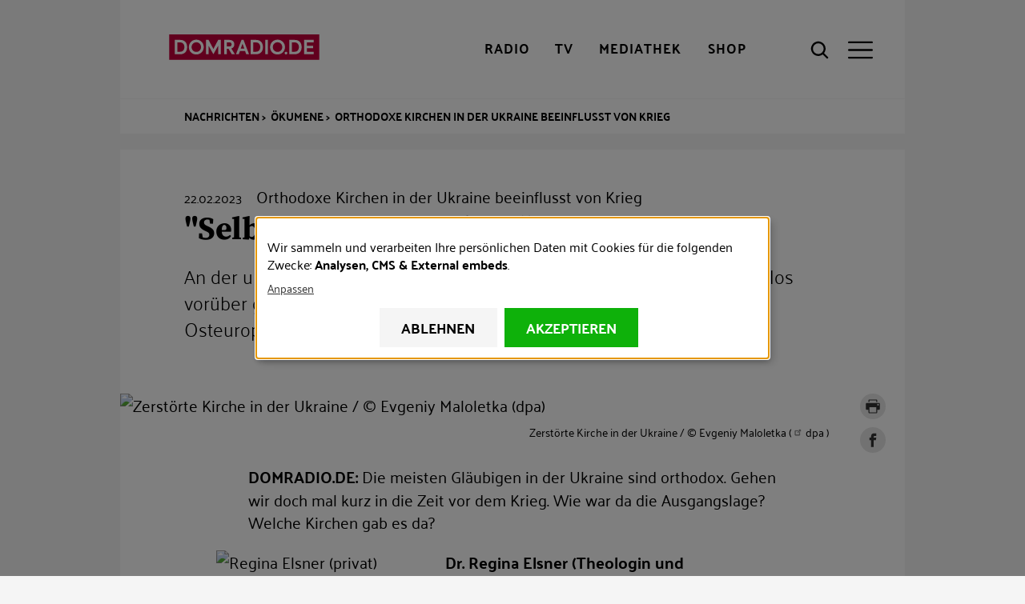

--- FILE ---
content_type: text/html; charset=UTF-8
request_url: https://www.domradio.de/artikel/orthodoxe-kirchen-der-ukraine-beeinflusst-von-krieg
body_size: 18144
content:
<!DOCTYPE html>
<html lang="de" dir="ltr" prefix="content: http://purl.org/rss/1.0/modules/content/  dc: http://purl.org/dc/terms/  foaf: http://xmlns.com/foaf/0.1/  og: http://ogp.me/ns#  rdfs: http://www.w3.org/2000/01/rdf-schema#  schema: http://schema.org/  sioc: http://rdfs.org/sioc/ns#  sioct: http://rdfs.org/sioc/types#  skos: http://www.w3.org/2004/02/skos/core#  xsd: http://www.w3.org/2001/XMLSchema# " class="preload">
  <head>
    <meta charset="utf-8">
<meta name="description" content="An der ukrainischen Kirche ist der Krieg im vergangenen Jahr nicht spurlos vor&uuml;ber gegangen. Der Status Quo ist verwirrend. Theologin und Osteuropaexpertin Regina Elsner gibt Orientierung.">
<link rel="shortlink" href="https://www.domradio.de/node/378710">
<link rel="canonical" href="https://www.domradio.de/artikel/orthodoxe-kirchen-der-ukraine-beeinflusst-von-krieg">
<meta name="robots" content="index, follow">
<link rel="image_src" href="https://www.domradio.de/system/files/styles/metatag_og_image/private/image/Ukraine%20-%20zerst%C3%B6rte%20Kirche.jpg?itok=MsRFNBat">
<meta name="rights" content="DOMRADIO.DE">
<meta property="og:site_name" content="domradio.de">
<meta property="og:type" content="Article">
<meta property="og:url" content="https://www.domradio.de/artikel/orthodoxe-kirchen-der-ukraine-beeinflusst-von-krieg">
<meta property="og:title" content="Orthodoxe Kirchen in der Ukraine beeinflusst von Krieg">
<meta property="og:description" content="An der ukrainischen Kirche ist der Krieg im vergangenen Jahr nicht spurlos vor&uuml;ber gegangen. Der Status Quo ist verwirrend. Theologin und Osteuropaexpertin Regina Elsner gibt Orientierung.">
<meta property="og:image" content="https://www.domradio.de/system/files/styles/metatag_og_image/private/image/Ukraine%20-%20zerst%C3%B6rte%20Kirche.jpg?itok=MsRFNBat">
<meta property="og:image:url" content="https://www.domradio.de/system/files/styles/metatag_og_image/private/image/Ukraine%20-%20zerst%C3%B6rte%20Kirche.jpg?itok=MsRFNBat">
<meta property="og:image:secure_url" content="https://www.domradio.de/system/files/styles/metatag_og_image/private/image/Ukraine%20-%20zerst%C3%B6rte%20Kirche.jpg?itok=MsRFNBat">
<meta property="og:image:type" content="image/jpeg">
<meta property="og:image:width" content="1200">
<meta property="og:image:height" content="675">
<meta property="og:image:alt" content="DOMRADIO.DE Logo">
<meta property="og:locale" content="de_DE">
<meta property="article:publisher" content="https://www.facebook.com/domradio.de">
<meta name="twitter:card" content="summary_large_image">
<meta name="twitter:title" content="Orthodoxe Kirchen in der Ukraine beeinflusst von Krieg">
<meta name="twitter:site" content="@domradio">
<meta name="twitter:description" content="An der ukrainischen Kirche ist der Krieg im vergangenen Jahr nicht spurlos vor&uuml;ber gegangen. Der Status Quo ist verwirrend. Theologin und Osteuropaexpertin Regina Elsner gibt Orientierung.">
<meta name="twitter:site:id" content="19388052">
<meta name="twitter:creator:id" content="19388052">
<meta name="twitter:creator" content="@domradio">
<meta name="twitter:image" content="https://www.domradio.de/system/files/styles/metatag_og_image/private/image/Ukraine%20-%20zerst%C3%B6rte%20Kirche.jpg?itok=MsRFNBat">
<meta name="Generator" content="Drupal 10 (https://www.drupal.org)">
<meta name="MobileOptimized" content="width">
<meta name="HandheldFriendly" content="true">
<meta name="viewport" content="width=device-width, initial-scale=1.0">
<meta name="robots" content="max-image-preview:large">
<script type="application/ld+json">{
    "@context": "https://schema.org",
    "@graph": [
        {
            "@type": "NewsArticle",
            "headline": "Orthodoxe Kirchen in der Ukraine beeinflusst von Krieg",
            "name": "Orthodoxe Kirchen in der Ukraine beeinflusst von Krieg",
            "description": "An der ukrainischen Kirche ist der Krieg im vergangenen Jahr nicht spurlos vorüber gegangen. Der Status Quo ist verwirrend. Theologin und Osteuropaexpertin Regina Elsner gibt Orientierung.",
            "image": {
                "@type": "ImageObject",
                "representativeOfPage": "False",
                "url": "https://www.domradio.de/system/files/styles/metatag_og_image/private/image/Ukraine%20-%20zerst%C3%B6rte%20Kirche.jpg?h=d1cb525d\u0026itok=MsRFNBat",
                "width": "1200",
                "height": "675"
            },
            "datePublished": "2023-02-22T07:13:03+0100",
            "dateModified": "2023-02-22T08:55:25+0100",
            "author": {
                "@type": "Organization",
                "@id": "https://www.domradio.de",
                "name": "DOMRADIO.DE",
                "url": "https://www.domradio.de",
                "logo": {
                    "@type": "ImageObject",
                    "url": "https://www.domradio.de/system/files/image/domradio_logo_fuer_google_anzeige.jpg",
                    "width": "500",
                    "height": "500"
                }
            },
            "publisher": {
                "@type": "Organization",
                "@id": "https://www.domradio.de",
                "name": "https://www.domradio.de",
                "url": "https://www.domradio.de",
                "logo": {
                    "@type": "ImageObject",
                    "url": "https://www.domradio.de/system/files/image/domradio_logo_fuer_google_anzeige.jpg",
                    "width": "500",
                    "height": "500"
                }
            },
            "mainEntityOfPage": "https://www.domradio.de/artikel/orthodoxe-kirchen-der-ukraine-beeinflusst-von-krieg"
        },
        {
            "@type": "Organization",
            "additionalType": "RadioStation",
            "@id": "https://domradio.de",
            "name": "DOMRADIO.DE",
            "url": "https://domradio.de",
            "address": {
                "@type": "PostalAddress",
                "streetAddress": "Domkloster 3",
                "addressLocality": "Köln",
                "postalCode": "50667",
                "addressCountry": "DE"
            }
        }
    ]
}</script>
<link rel="preload" as="image" imagesrcset="/system/files/styles/908x511_1x/private/image/Ukraine%20-%20zerst%C3%B6rte%20Kirche.jpg.avif?h=d1cb525d&amp;itok=srSxhzh9 1x,/system/files/styles/908x511_2x/private/image/Ukraine%20-%20zerst%C3%B6rte%20Kirche.jpg.avif?h=d1cb525d&amp;itok=LzrrNsni 2x" media="all and (min-width: 1200px)">
<link rel="preload" as="image" imagesrcset="/system/files/styles/w21_dmr_theme_full_l_1x/private/image/Ukraine%20-%20zerst%C3%B6rte%20Kirche.jpg.avif?h=d1cb525d&amp;itok=oUijUC_9 1x,/system/files/styles/w21_dmr_theme_full_l_2x/private/image/Ukraine%20-%20zerst%C3%B6rte%20Kirche.jpg.avif?h=d1cb525d&amp;itok=X2qnZvy1 2x" media="all and (min-width: 980px) and (max-width: 1199px)">
<link rel="preload" as="image" imagesrcset="/system/files/styles/w21_dmr_theme_full_m_1x/private/image/Ukraine%20-%20zerst%C3%B6rte%20Kirche.jpg.avif?h=d1cb525d&amp;itok=AzqKcBNV 1x,/system/files/styles/w21_dmr_theme_full_m_2x/private/image/Ukraine%20-%20zerst%C3%B6rte%20Kirche.jpg.avif?h=d1cb525d&amp;itok=cHUuPmj0 2x" media="all and (min-width: 768px) and (max-width: 979px)">
<link rel="preload" as="image" imagesrcset="/system/files/styles/w21_dmr_theme_full_s_1x/private/image/Ukraine%20-%20zerst%C3%B6rte%20Kirche.jpg.avif?h=d1cb525d&amp;itok=scoRDvC- 1x,/system/files/styles/w21_dmr_theme_full_s_2x/private/image/Ukraine%20-%20zerst%C3%B6rte%20Kirche.jpg.avif?h=d1cb525d&amp;itok=1-A3kmdO 2x" media="all and (min-width: 413px) and (max-width: 767px)">
<link rel="preload" as="image" imagesrcset="/system/files/styles/392x221_1x/private/image/Ukraine%20-%20zerst%C3%B6rte%20Kirche.jpg.avif?h=d1cb525d&amp;itok=Np8-Ayt1 1x,/system/files/styles/392x221_2x/private/image/Ukraine%20-%20zerst%C3%B6rte%20Kirche.jpg.avif?h=d1cb525d&amp;itok=ugoGeiaA 2x" media="all and (max-width: 412px)">
<script type="application/ld+json">{
    "@context": "https://schema.org",
    "@type": "BreadcrumbList",
    "itemListElement": [
        {
            "@type": "ListItem",
            "position": 1,
            "name": "Nachrichten",
            "item": "https://www.domradio.de/"
        },
        {
            "@type": "ListItem",
            "position": 2,
            "name": "Ökumene",
            "item": "https://www.domradio.de/themen/oekumene"
        },
        {
            "@type": "ListItem",
            "position": 3,
            "name": "Orthodoxe Kirchen in der Ukraine beeinflusst von Krieg",
            "item": "https://www.domradio.de/artikel/orthodoxe-kirchen-der-ukraine-beeinflusst-von-krieg"
        }
    ]
}</script>
<link rel="icon" href="/themes/custom/w21_dmr_theme/favicon.ico" type="image/vnd.microsoft.icon">
<link rel="alternate" hreflang="de" href="https://www.domradio.de/artikel/orthodoxe-kirchen-der-ukraine-beeinflusst-von-krieg">

    <title>Orthodoxe Kirchen in der Ukraine beeinflusst von Krieg | DOMRADIO.DE</title>
    <link rel="stylesheet" media="all" href="/sites/default/files/css/css_-mpEiTlNSiqAUYfxVz_Q_kW_39t7I98NuqovmZap6Hc.css?delta=0&amp;language=de&amp;theme=w21_dmr_theme&amp;include=[base64]" async>
<link rel="stylesheet" media="all" href="/sites/default/files/css/css_GOHAANOXTQmkAZeqVSrxUSfFkH5oAUY3qqWcI2VqP5I.css?delta=1&amp;language=de&amp;theme=w21_dmr_theme&amp;include=[base64]" async>

    <script type="application/json" data-drupal-selector="drupal-settings-json">{"path":{"baseUrl":"\/","pathPrefix":"","currentPath":"node\/378710","currentPathIsAdmin":false,"isFront":false,"currentLanguage":"de"},"pluralDelimiter":"\u0003","suppressDeprecationErrors":true,"gtag":{"tagId":"","consentMode":false,"otherIds":[],"events":[],"additionalConfigInfo":[]},"ajaxPageState":{"libraries":"[base64]","theme":"w21_dmr_theme","theme_token":null},"ajaxTrustedUrl":{"\/suche":true,"form_action_p_pvdeGsVG5zNF_XLGPTvYSKCf43t8qZYSwcfZl2uzM":true},"gtm":{"tagId":null,"settings":{"data_layer":"dataLayer","include_classes":false,"allowlist_classes":"google\nnonGooglePixels\nnonGoogleScripts\nnonGoogleIframes","blocklist_classes":"customScripts\ncustomPixels","include_environment":false,"environment_id":"","environment_token":""},"tagIds":["GTM-WFM3JT4"]},"klaro":{"config":{"elementId":"klaro","storageMethod":"cookie","cookieName":"klaro","cookieExpiresAfterDays":365,"cookieDomain":"","groupByPurpose":false,"acceptAll":true,"hideDeclineAll":false,"hideLearnMore":false,"learnMoreAsButton":false,"additionalClass":" hide-consent-dialog-title klaro-theme-w21_dmr_theme","htmlTexts":true,"autoFocus":true,"privacyPolicy":"https:\/\/www.domradio.de\/service\/datenschutz","lang":"de","services":[{"name":"bitmovin","default":false,"title":"Bitmovin","description":"Analyse von Videozugriffen","purposes":["analytics"],"callbackCode":"","cookies":[[" ^bitmovin_analytics_uuid*$","",""],[" ^bitmovin_analytics_uuid*$","","domradio.de"],[" ^bitmovin_analytics_uuid*$","",".domradio.de"],[" ^bitmovin_analytics_uuid*$","","www.domradio.de"],[" ^bitmovin_analytics_uuid*$","","domradio.de"],[" ^bitmovin_analytics_uuid*$","","www.domradio.de"],[" ^bitmovin_analytics_uuid*$","","domradio.de"],[" ^bitmovin_analytics_uuid*$","","www.domradio.de"],[" ^bitmovin_analytics_uuid*$","","domradio.de"],[" ^bitmovin_analytics_uuid*$","","www.domradio.de"],[" ^bitmovin_analytics_uuid*$","","domradio.de"],[" ^bitmovin_analytics_uuid*$","","www.domradio.de"]],"required":false,"optOut":false,"onlyOnce":false,"contextualConsentOnly":false,"contextualConsentText":"","wrapperIdentifier":[],"translations":{"de":{"title":"Bitmovin"}}},{"name":"facebook","default":false,"title":"Facebook","description":"Sammeln von Besucherstatistiken","purposes":["cms"],"callbackCode":"","cookies":[["^_fb.$","",""],["^_fb.$","","domradio.de"],["^_fb.$","",".domradio.de"],["^_fb.$","","domradio.de"],["^_fb.$","","www.domradio.de"],["^_fb.$","","domradio.de"],["^_fb.$","","www.domradio.de"],["^_fb.$","","domradio.de"],["^_fb.$","","www.domradio.de"]],"required":false,"optOut":false,"onlyOnce":false,"contextualConsentOnly":false,"contextualConsentText":"","wrapperIdentifier":[],"translations":{"de":{"title":"Facebook"}}},{"name":"ivw","default":true,"title":"ivw","description":" IVW Z\u00e4hlung ","purposes":["analytics"],"callbackCode":"","cookies":[[" ^ioam.*$","",""],[" ^ioam.*$","","domradio.de"],[" ^ioam.*$","",".domradio.de"],[" ^ioam.*$","","www.domradio.de"],[" ^iom_.*$","",""],[" ^iom_.*$","","domradio.de"],["^iom_.*$","",".domradio.de"],["^iom_.*$","","www.domradio.de"],[" ^ioam.*$","","domradio.de"],[" ^ioam.*$","","www.domradio.de"],[" ^ioam.*$","","domradio.de"],[" ^ioam.*$","","www.domradio.de"],[" ^ioam.*$","","domradio.de"],[" ^ioam.*$","","www.domradio.de"],[" ^ioam.*$","","domradio.de"],[" ^ioam.*$","","www.domradio.de"],[" ^iom_.*$","","domradio.de"],[" ^iom_.*$","","www.domradio.de"],[" ^iom_.*$","","domradio.de"],[" ^iom_.*$","","www.domradio.de"],["^iom_.*$","","domradio.de"],["^iom_.*$","","www.domradio.de"],["^iom_.*$","","domradio.de"],["^iom_.*$","","www.domradio.de"]],"required":false,"optOut":false,"onlyOnce":false,"contextualConsentOnly":false,"contextualConsentText":"","wrapperIdentifier":[],"translations":{"de":{"title":"ivw"}}},{"name":"tiktok","default":false,"title":"TikTok","description":"Externer Inhalt von  TikTok","purposes":["external_content"],"callbackCode":"","cookies":[],"required":false,"optOut":false,"onlyOnce":false,"contextualConsentOnly":false,"contextualConsentText":"","wrapperIdentifier":[],"translations":{"de":{"title":"TikTok"}}},{"name":"youtube","default":false,"title":"Youtube","description":" Dies ist ein Video-Player-Dienst. Anzeige von Inhalten","purposes":["external_content"],"callbackCode":"","cookies":[],"required":false,"optOut":false,"onlyOnce":false,"contextualConsentOnly":false,"contextualConsentText":"","wrapperIdentifier":[],"translations":{"de":{"title":"Youtube"}}},{"name":"gtm","default":false,"title":"Google Tag Manager","description":"Verwaltet und implementiert Marketing-Tags.","purposes":["cms"],"callbackCode":"","cookies":[],"required":true,"optOut":false,"onlyOnce":false,"contextualConsentOnly":false,"contextualConsentText":"","wrapperIdentifier":[],"translations":{"de":{"title":"Google Tag Manager"}}}],"translations":{"de":{"consentModal":{"title":"Erhobene Daten","description":"Erhobene Daten anschauen und anpassen.\r\n","privacyPolicy":{"name":"Datenschutzhinweise","text":"F\u00fcr weitere Informationen bitte unsere {privacyPolicy} lesen.\r\n"}},"consentNotice":{"changeDescription":"Es gab \u00c4nderungen seit dem letzten Besuch und die Einwilligungen m\u00fcssen aktualisiert werden.","description":"Wir sammeln und verarbeiten Ihre pers\u00f6nlichen Daten mit Cookies f\u00fcr die folgenden Zwecke: {purposes}.\r\n","learnMore":"Anpassen","privacyPolicy":{"name":"Datenschutzhinweise"}},"ok":"Akzeptieren","save":"Speichern","decline":"Ablehnen","close":"Schlie\u00dfen","acceptAll":"Alle akzeptieren","acceptSelected":"Auswahl akzeptieren","service":{"disableAll":{"title":"Alle Anwendungen umschalten","description":"Mit diesem Schalter k\u00f6nnen Sie alle Anwendungen aktivieren\/deaktivieren."},"optOut":{"title":"(Opt-Out)","description":"Diese App wird standardm\u00e4\u00dfig geladen (Sie k\u00f6nnen dies jedoch deaktivieren)"},"required":{"title":"(immer erforderlich)","description":"Diese Anwendung wird immer ben\u00f6tigt."},"purposes":"Zweck","purpose":"Zweck"},"contextualConsent":{"acceptAlways":"Immer","acceptOnce":"Ja","description":"Externe Inhalte von {title} laden?"},"poweredBy":" ","purposeItem":{"service":"Dienst","services":"Dienste"},"privacyPolicy":{"name":"Datenschutzhinweise","text":"F\u00fcr weitere Informationen bitte unsere {privacyPolicy} lesen.\r\n"},"purposes":{"advertising":{"title":"Advertising","description":""},"analytics":{"title":"Analysen","description":""},"cms":{"title":"CMS","description":""},"livechat":{"title":"Livechat","description":""},"security":{"title":"Sicherheit","description":""},"styling":{"title":"Styling","description":""},"external_content":{"title":"External embeds","description":""}}}},"purposeOrder":["advertising","analytics","cms","livechat","security","styling","external_content"],"showNoticeTitle":true,"styling":{"theme":[""]}},"dialog_mode":"notice","show_toggle_button":false,"toggle_button_icon":null,"show_close_button":false,"exclude_urls":["^\\\/service\\\/datenschutz","^\\\/impressum"],"disable_urls":["^\\\/admin\\\/","\\?embed"]},"data":{"extlink":{"extTarget":true,"extTargetAppendNewWindowDisplay":true,"extTargetAppendNewWindowLabel":"(opens in a new window)","extTargetNoOverride":true,"extNofollow":false,"extTitleNoOverride":false,"extNoreferrer":true,"extFollowNoOverride":false,"extClass":"ext","extLabel":"(Link ist extern)","extImgClass":false,"extSubdomains":true,"extExclude":"","extInclude":"","extCssExclude":".banner-text","extCssInclude":"","extCssExplicit":"","extAlert":false,"extAlertText":"Dieser Link f\u00fchrt Sie zu einer externen Website. Wir sind nicht f\u00fcr deren Inhalte verantwortlich.","extHideIcons":false,"mailtoClass":"mailto","telClass":"","mailtoLabel":"(Link sendet E-Mail)","telLabel":"(Link ist eine Telefonnummer)","extUseFontAwesome":false,"extIconPlacement":"prepend","extPreventOrphan":false,"extFaLinkClasses":"fa fa-external-link","extFaMailtoClasses":"fa fa-envelope-o","extAdditionalLinkClasses":"","extAdditionalMailtoClasses":"","extAdditionalTelClasses":"","extFaTelClasses":"fa fa-phone","allowedDomains":[],"extExcludeNoreferrer":""}},"env":{"media_queries":{"xs":"all and (max-width: 412px)","s":"all and (min-width: 413px) and (max-width: 767px)","m":"all and (min-width: 768px) and (max-width: 979px)","l":"all and (min-width: 980px) and (max-width: 1199px)","xl":"all and (min-width: 1200px)","xxl":"all and (min-width: 1600px)"},"breakpoints":{"min":{"s":"413","m":"768","l":"980","xl":"1200","xxl":"1600"},"max":{"xs":"412","s":"767","m":"979","l":"1199"}}},"user":{"uid":0,"permissionsHash":"f56db0cc0ef01ecd137713e5b192161c0155fabf52b028b4d9a62847bb64802d"}}</script>
<script src="/sites/default/files/js/js_tvcSdAGxXKdWAunx4H41sCGBwL1FofdgzhUSZCR3328.js?scope=header&amp;delta=0&amp;language=de&amp;theme=w21_dmr_theme&amp;include=eJxtjtEOgyAQBH8IJe0PkaNsT-ohBk6lf1_S9EXTl01m5mU9VFEc2porgntG6VgtY0EhMWgqcZltKNtKMv7QcM4scEpsuc-VR3pRO8tkZqGS7XfNcb-5kIpLCJF0wmzrEfUxDQe87n_y2XeVYFmyJxmqvvsnvsS6c9sqPtSlVbo"></script>
<script src="/modules/contrib/google_tag/js/gtag.js?t9636c"></script>
<script src="/modules/contrib/google_tag/js/gtm.js?t9636c"></script>
<script src="/libraries/klaro/dist/klaro-no-translations-no-css.js?t9636c" defer id="klaro-js"></script>

  </head>
  <body class="page-node-378710 path-node page-node-type-domradio-article">
        <a href="#main-content" class="visuallyhidden-focusable">Direkt zum Inhalt</a>
    <noscript><iframe height="0" width="0" style="display:none;visibility:hidden" data-src="https://www.googletagmanager.com/ns.html?id=GTM-WFM3JT4" data-name="gtm"></iframe></noscript>

      <div class="dialog-off-canvas-main-canvas" data-off-canvas-main-canvas>
    <div class="site js-site">

  <header class="site__header site-header js-site-header" role="banner">
  <div class="l-container">
    <div class="site-header__first">
      
<div class="site-header__media">

  <button class="site-header__radio-button action-button js-toggle" role="link" type="button" aria-label="Radio" title="Radio">
        <a href="/mediathek/web-radio" class="webradio livelinks" title="DOMRADIO h&ouml;ren">
      <span class="icon" aria-hidden="true">
                      
    <svg role="img" class="site-header__radio-button-icon pressed">

              <title>Close Radio</title>
      
      
      <use xlink:href="/themes/custom/w21_dmr_theme/build/svg-sprite/icons.svg#icon-close"></use>
    </svg>

  
      </span>
      <span class="button__label">Radio</span>
    </a>
  </button>

  <button class="site-header__tv-button action-button" type="button" aria-label="TV" role="button" title="TV" aria-controls="site-header__tv" aria-pressed="false">
    <span class="icon" aria-hidden="true">
                    
    <svg role="img" class="site-header__menu-button-icon pressed">

              <title>Close TV</title>
      
      
      <use xlink:href="/themes/custom/w21_dmr_theme/build/svg-sprite/icons.svg#icon-close"></use>
    </svg>

  
    </span>
    <span class="button__label">TV</span>
  </button>

  <a href="/mediathek" class="site-header__media-button action-button js-toggle" role="link" aria-label="Mediathek" title="Mediathek">
    <span class="icon" aria-hidden="true">
                    
    <svg role="img" class="site-header__media-button-icon pressed">

              <title>Close media library</title>
      
      
      <use xlink:href="/themes/custom/w21_dmr_theme/build/svg-sprite/icons.svg#icon-close"></use>
    </svg>

  
    </span>
    <span class="button__label">Mediathek</span>
  </a>

  <a href="https://shop.domradio.de" class="site-header__media-button action-button js-toggle" role="link" target="_blank" aria-label="Shop" title="Shop">
    <span class="icon" aria-hidden="true">
                    
    <svg role="img" class="site-header__media-button-icon pressed">

              <title>Close media library</title>
      
      
      <use xlink:href="/themes/custom/w21_dmr_theme/build/svg-sprite/icons.svg#icon-close"></use>
    </svg>

  
    </span>
    <span class="button__label">Shop</span>
  </a>
</div>
           <div class="site-header__branding">
    <a class="site-header__logo" href="/" title="Startseite" alt="DOMRADIO.DE" rel="home">
      <img class="site-header__logo-img fluid-img" style="width: 230px; height:32px;" width="230" height="32" src="/themes/custom/w21_dmr_theme/build/images/logo.svg" alt="DOMRADIO Logo">
    </a>
      </div>


      
<div class="site-header__actions">
  <button class="site-header__search-button action-button no-label js-toggle" type="button" aria-label="Suche" title="Suche" aria-controls="site-header__search" aria-pressed="false">
    <div class="icon" aria-hidden="true">
                    
    <svg role="img" class="site-header__search-button-icon pressed">

              <title>Close search</title>
      
      
      <use xlink:href="/themes/custom/w21_dmr_theme/build/svg-sprite/icons.svg#icon-close"></use>
    </svg>

  
                    
    <svg role="img" class="site-header__search-button-icon unpressed">

              <title>Open search</title>
      
      
      <use xlink:href="/themes/custom/w21_dmr_theme/build/svg-sprite/icons.svg#icon-search"></use>
    </svg>

  
    </div>
    <span class="button__label">Suche</span>
  </button>
  <button class="site-header__menu-button action-button no-label js-toggle" type="button" aria-label="Men&uuml;" title="Men&uuml;" aria-controls="site-header__menu" aria-pressed="false">
    <div class="icon" aria-hidden="true">
                    
    <svg role="img" class="site-header__menu-button-icon pressed">

              <title>Close menu</title>
      
      
      <use xlink:href="/themes/custom/w21_dmr_theme/build/svg-sprite/icons.svg#icon-close"></use>
    </svg>

  
                    
    <svg role="img" class="site-header__menu-button-icon unpressed">

              <title>Open menu</title>
      
      
      <use xlink:href="/themes/custom/w21_dmr_theme/build/svg-sprite/icons.svg#icon-menu"></use>
    </svg>

  
    </div>
    <span class="button__label">Men&uuml;</span>
  </button>
</div>
    </div>

    

    <div id="site-header__menu" class="site-header__menu" aria-hidden="true">
        <nav role="navigation" aria-labelledby="block-w21-dmr-theme-main-menu-menu" id="block-w21-dmr-theme-main-menu" class="settings-tray-editable block block-menu navigation menu--main" data-drupal-settingstray="editable">
                 
              <ul class="nav-main__menu">
                            
            <li class="nav-main__menu-item nav-main__menu-item--level-0 nav-main__menu-item--in-active-trail">
              <span class="nav-main__menu-link">
                                <a href="/artikel" data-drupal-link-system-path="node/283092">Nachrichten</a>
                              </span>
                          </li>
                      
            <li class="nav-main__menu-item nav-main__menu-item--level-0 nav-main__menu-item--has-children js-nav-has-children">
              <span class="nav-main__menu-link">
                                <a href="/radio-uebersicht">Radioprogramm</a>
                                  <button class="nav-main__menu-toggle js-toggle" type="button" aria-label="Toggle Submenu" aria-controls="nav-main-panel-3" aria-pressed="false">
                                  
    <svg role="img">

      
      
      <use xlink:href="/themes/custom/w21_dmr_theme/build/svg-sprite/icons.svg#icon-chevron"></use>
    </svg>

  
                  </button>
                              </span>
                                              <div id="nav-main-panel-3" class="nav-main__submenu-panel js-nav-submenu" aria-hidden="true">
          <ul class="nav-main__submenu">
                                
            <li class="nav-main__menu-item nav-main__menu-item--level-1">
              <span class="nav-main__menu-link">
                                <a href="/radioprogramm/programmschema" data-drupal-link-system-path="node/353143">Programm und Sendungen</a>
                              </span>
                          </li>
                      
            <li class="nav-main__menu-item nav-main__menu-item--level-1">
              <span class="nav-main__menu-link">
                                <a href="/mediathek/web-radio" data-drupal-link-system-path="mediathek/web-radio">Playlist</a>
                              </span>
                          </li>
                      
            <li class="nav-main__menu-item nav-main__menu-item--level-1">
              <span class="nav-main__menu-link">
                                <a href="/mediathek/podcasts" title="Ausgew&auml;hlte Audio-Inhalte im kostenlosen Abo" data-drupal-link-system-path="mediathek/podcasts">Podcast</a>
                              </span>
                          </li>
                      
            <li class="nav-main__menu-item nav-main__menu-item--level-1">
              <span class="nav-main__menu-link">
                                <a href="/radioprogramm/empfang" title="Empfang" data-drupal-link-system-path="node/354830">Empfang</a>
                              </span>
                          </li>
                  </ul>
                </div>
            
                          </li>
                      
            <li class="nav-main__menu-item nav-main__menu-item--level-0">
              <span class="nav-main__menu-link">
                                <a href="/service/newsletter">Newsletter</a>
                              </span>
                          </li>
                      
            <li class="nav-main__menu-item nav-main__menu-item--level-0">
              <span class="nav-main__menu-link">
                                <a href="https://www.domradio.de/mediathek/podcasts">Podcasts</a>
                              </span>
                          </li>
                      
            <li class="nav-main__menu-item nav-main__menu-item--level-0 nav-main__menu-item--has-children js-nav-has-children">
              <span class="nav-main__menu-link">
                                <a href="/themen" data-drupal-link-system-path="themen">Themen</a>
                                  <button class="nav-main__menu-toggle js-toggle" type="button" aria-label="Toggle Submenu" aria-controls="nav-main-panel-6" aria-pressed="false">
                                  
    <svg role="img">

      
      
      <use xlink:href="/themes/custom/w21_dmr_theme/build/svg-sprite/icons.svg#icon-chevron"></use>
    </svg>

  
                  </button>
                              </span>
                                              <div id="nav-main-panel-6" class="nav-main__submenu-panel js-nav-submenu" aria-hidden="true">
          <ul class="nav-main__submenu">
                                
            <li class="nav-main__menu-item nav-main__menu-item--level-1">
              <span class="nav-main__menu-link">
                                <a href="/themen/weihnachten" data-drupal-link-system-path="themen/weihnachten">Weihnachten</a>
                              </span>
                          </li>
                      
            <li class="nav-main__menu-item nav-main__menu-item--level-1">
              <span class="nav-main__menu-link">
                                <a href="/themen/papst-leo-xiv" data-drupal-link-system-path="themen/papst-leo-xiv">Papst Leo XIV.</a>
                              </span>
                          </li>
                      
            <li class="nav-main__menu-item nav-main__menu-item--level-1">
              <span class="nav-main__menu-link">
                                <a href="/themen/advent" data-drupal-link-system-path="themen/advent">Advent</a>
                              </span>
                          </li>
                      
            <li class="nav-main__menu-item nav-main__menu-item--level-1">
              <span class="nav-main__menu-link">
                                <a href="/themen/heiliges-jahr" data-drupal-link-system-path="themen/heiliges-jahr">Heiliges Jahr</a>
                              </span>
                          </li>
                      
            <li class="nav-main__menu-item nav-main__menu-item--level-1">
              <span class="nav-main__menu-link">
                                <a href="/themen/rainer-kardinal-woelki" data-drupal-link-system-path="taxonomy/term/856">Kardinal Woelki</a>
                              </span>
                          </li>
                      
            <li class="nav-main__menu-item nav-main__menu-item--level-1">
              <span class="nav-main__menu-link">
                                <a href="/themen/koelner-dom" data-drupal-link-system-path="taxonomy/term/804">K&ouml;lner Dom</a>
                              </span>
                          </li>
                      
            <li class="nav-main__menu-item nav-main__menu-item--level-1">
              <span class="nav-main__menu-link">
                                <a href="/themen/erzbistum-koeln" data-drupal-link-system-path="taxonomy/term/848">Erzbistum K&ouml;ln</a>
                              </span>
                          </li>
                  </ul>
                </div>
            
                          </li>
                      
            <li class="nav-main__menu-item nav-main__menu-item--level-0">
              <span class="nav-main__menu-link">
                                <a href="/taxonomy/term/924" data-drupal-link-system-path="taxonomy/term/924">Gottesdienste</a>
                              </span>
                          </li>
                      
            <li class="nav-main__menu-item nav-main__menu-item--level-0">
              <span class="nav-main__menu-link">
                                <a href="/evangelium" title="Das t&auml;gliche Evangelium mit Auslegung">Evangelium</a>
                              </span>
                          </li>
                      
            <li class="nav-main__menu-item nav-main__menu-item--level-0 nav-main__menu-item--has-children js-nav-has-children">
              <span class="nav-main__menu-link">
                                <a href="/service">Service</a>
                                  <button class="nav-main__menu-toggle js-toggle" type="button" aria-label="Toggle Submenu" aria-controls="nav-main-panel-9" aria-pressed="false">
                                  
    <svg role="img">

      
      
      <use xlink:href="/themes/custom/w21_dmr_theme/build/svg-sprite/icons.svg#icon-chevron"></use>
    </svg>

  
                  </button>
                              </span>
                                              <div id="nav-main-panel-9" class="nav-main__submenu-panel js-nav-submenu" aria-hidden="true">
          <ul class="nav-main__submenu">
                                
            <li class="nav-main__menu-item nav-main__menu-item--level-1">
              <span class="nav-main__menu-link">
                                <a href="/impressum" title="Impressum">Impressum</a>
                              </span>
                          </li>
                      
            <li class="nav-main__menu-item nav-main__menu-item--level-1">
              <span class="nav-main__menu-link">
                                <a href="/service/kontakt" title="So erreichen Sie uns!">Kontakt</a>
                              </span>
                          </li>
                      
            <li class="nav-main__menu-item nav-main__menu-item--level-1">
              <span class="nav-main__menu-link">
                                <a href="/service/team" target="_self" title="&Uuml;ber uns / Team">&Uuml;ber uns / Team</a>
                              </span>
                          </li>
                      
            <li class="nav-main__menu-item nav-main__menu-item--level-1">
              <span class="nav-main__menu-link">
                                <a href="/service/die-app-von-domradiode" title="Die App von DOMRADIO.DE f&uuml;r Android und iOS" data-drupal-link-system-path="node/355265">DOMRADIO.DE App</a>
                              </span>
                          </li>
                      
            <li class="nav-main__menu-item nav-main__menu-item--level-1">
              <span class="nav-main__menu-link">
                                <a href="/service/messenger">Messenger</a>
                              </span>
                          </li>
                      
            <li class="nav-main__menu-item nav-main__menu-item--level-1">
              <span class="nav-main__menu-link">
                                <a href="/service/webmaster-tools" data-drupal-link-system-path="service/webmaster-tools">Webmaster-Tools</a>
                              </span>
                          </li>
                      
            <li class="nav-main__menu-item nav-main__menu-item--level-1">
              <span class="nav-main__menu-link">
                                <a href="/service/partnerschaften" title="Hilfswerke und Institutionen, partnerschaftlich verbunden mit DOMRADIO.DE" data-drupal-link-system-path="node/355259">Partnerschaften</a>
                              </span>
                          </li>
                      
            <li class="nav-main__menu-item nav-main__menu-item--level-1">
              <span class="nav-main__menu-link">
                                <a href="/jobs" title="Mitarbeit bei DOMRADIO.DE" data-drupal-link-system-path="node/355128">Jobs</a>
                              </span>
                          </li>
                      
            <li class="nav-main__menu-item nav-main__menu-item--level-1">
              <span class="nav-main__menu-link">
                                <a href="/presse" title="Presse">Presse</a>
                              </span>
                          </li>
                      
            <li class="nav-main__menu-item nav-main__menu-item--level-1">
              <span class="nav-main__menu-link">
                                <a href="/stiftung">Stiftung</a>
                              </span>
                          </li>
                  </ul>
                </div>
            
                          </li>
                      
            <li class="nav-main__menu-item nav-main__menu-item--level-0">
              <span class="nav-main__menu-link">
                                <a href="https://shop.domradio.de">Shop</a>
                              </span>
                          </li>
                  </ul>
              


  </nav>


    </div>

    <div class="site-header__breadcrumb">
        <div id="block-w21-dmr-theme-breadcrumbs" class="settings-tray-editable block block-system block-system-breadcrumb-block" data-drupal-settingstray="editable">
      
        
            <nav class="breadcrumb" role="navigation" aria-labelledby="system-breadcrumb">
        <ol class="breadcrumb__items">
          <li class="breadcrumb__item">
                  <a class="breadcrumb__link" href="/">Nachrichten</a>
              </li>
          <li class="breadcrumb__item">
                  <a class="breadcrumb__link" href="/themen/oekumene">&Ouml;kumene</a>
              </li>
          <li class="breadcrumb__item">
                  <a class="breadcrumb__link" href="/artikel/orthodoxe-kirchen-der-ukraine-beeinflusst-von-krieg">Orthodoxe Kirchen in der Ukraine beeinflusst von Krieg</a>
              </li>
        </ol>
  </nav>

      </div>


    </div>

    <div class="site-header__submenu">
      
    </div>

    <div id="site-header__search" class="site-header__search" aria-hidden="true">
        <div class="views-exposed-form bef-exposed-form settings-tray-editable block block-views block-views-exposed-filter-blocksearch-page-1" data-drupal-selector="views-exposed-form-search-page-1" id="block-suche" data-drupal-settingstray="editable">
      
        
          <form action="/suche" method="get" id="views-exposed-form-search-page-1" accept-charset="UTF-8">
  
<div class="form-item form-item-searchterm form-item-type-textfield form-item-type-text js-form-item js-form-type-textfield js-form-item-searchterm">
      <label for="edit-searchterm">Suchbegriff</label>
        <input data-twig-suggestion="views-exposed-form-search-page-1" data-drupal-selector="edit-searchterm" type="text" id="edit-searchterm" name="searchterm" value="" size="30" maxlength="128" placeholder="Suchbegriff(e)" class="form-text">

        </div>
<div data-twig-suggestion="views-exposed-form-search-page-1" data-drupal-selector="edit-actions" class="form-actions js-form-wrapper form-wrapper" id="edit-actions"><input data-twig-suggestion="views-exposed-form-search-page-1" data-drupal-selector="edit-submit-search" type="submit" id="edit-submit-search" value="Suchen" class="button js-form-submit form-submit">
</div>


</form>

      </div>


    </div>

    <div id="site-header__tv" class="site-header__tv" aria-hidden="true">
        

<div id="livetv" class="webtv webblock__layout">
  <div></div>

</div>


    </div>

  </div>
</header>

    <div data-drupal-messages-fallback class="hidden"></div>




  <main id="main-content" class="site__main site-main js-site-main" role="main">
        <div class="l-container">
        <div id="block-w21-dmr-theme-content" class="block block-system block-system-main-block">
      
        
          



<article about="/artikel/orthodoxe-kirchen-der-ukraine-beeinflusst-von-krieg" class="node node--type-domradio-article node--view-mode-full card__article">
    <header>
    
          <div class="card__subtitle container-inline">
        <span class="card__subtitle">  <time datetime="2023-02-22T12:00:00Z">22.02.2023</time>

 </span>
        <h1><span>Orthodoxe Kirchen in der Ukraine beeinflusst von Krieg</span>
</h1>
      </div>
      <h2 class="card__article__title">
          "Selber sehr verstrickt"



      </h2>
        
  </header>

  <div class="card__article__pre_content">
    

  

  <div class="field field--label-hidden field--type-text_long field-prelude">
              <div class="field__content"><p>An der ukrainischen Kirche ist der Krieg im vergangenen Jahr nicht spurlos vor&uuml;ber gegangen. Der Status Quo ist verwirrend. Theologin und Osteuropaexpertin Regina Elsner gibt Orientierung.</p>
</div>
          </div>

    <div class="container-inline source-info" style="border:0">
      <div style="float:right">
                  
              </div>
    </div>
  </div>

  <div class="card__article__media">
    

  

  <div class="field field--label-hidden field--type-entity_reference_media field-image">
              <div class="field__content"><figure class="media-image media-image--full">

    <div class="media-image__wrapper">
                

          <picture>
                  <source srcset="/system/files/styles/908x511_1x/private/image/Ukraine%20-%20zerst%C3%B6rte%20Kirche.jpg.avif?h=d1cb525d&amp;itok=srSxhzh9 1x, /system/files/styles/908x511_2x/private/image/Ukraine%20-%20zerst%C3%B6rte%20Kirche.jpg.avif?h=d1cb525d&amp;itok=LzrrNsni 2x" media="all and (min-width: 1200px)" type="image/avif" width="908" height="511"></source>
              <source srcset="/system/files/styles/w21_dmr_theme_full_l_1x/private/image/Ukraine%20-%20zerst%C3%B6rte%20Kirche.jpg.avif?h=d1cb525d&amp;itok=oUijUC_9 1x, /system/files/styles/w21_dmr_theme_full_l_2x/private/image/Ukraine%20-%20zerst%C3%B6rte%20Kirche.jpg.avif?h=d1cb525d&amp;itok=X2qnZvy1 2x" media="all and (min-width: 980px) and (max-width: 1199px)" type="image/avif" width="900" height="508"></source>
              <source srcset="/system/files/styles/w21_dmr_theme_full_m_1x/private/image/Ukraine%20-%20zerst%C3%B6rte%20Kirche.jpg.avif?h=d1cb525d&amp;itok=AzqKcBNV 1x, /system/files/styles/w21_dmr_theme_full_m_2x/private/image/Ukraine%20-%20zerst%C3%B6rte%20Kirche.jpg.avif?h=d1cb525d&amp;itok=cHUuPmj0 2x" media="all and (min-width: 768px) and (max-width: 979px)" type="image/avif" width="900" height="508"></source>
              <source srcset="/system/files/styles/w21_dmr_theme_full_s_1x/private/image/Ukraine%20-%20zerst%C3%B6rte%20Kirche.jpg.avif?h=d1cb525d&amp;itok=scoRDvC- 1x, /system/files/styles/w21_dmr_theme_full_s_2x/private/image/Ukraine%20-%20zerst%C3%B6rte%20Kirche.jpg.avif?h=d1cb525d&amp;itok=1-A3kmdO 2x" media="all and (min-width: 413px) and (max-width: 767px)" type="image/avif" width="900" height="508"></source>
              <source srcset="/system/files/styles/392x221_1x/private/image/Ukraine%20-%20zerst%C3%B6rte%20Kirche.jpg.avif?h=d1cb525d&amp;itok=Np8-Ayt1 1x, /system/files/styles/392x221_2x/private/image/Ukraine%20-%20zerst%C3%B6rte%20Kirche.jpg.avif?h=d1cb525d&amp;itok=ugoGeiaA 2x" media="all and (max-width: 412px)" type="image/avif" width="392" height="221"></source>
                  <img loading="eager" class="media-image__img" width="392" height="221" src="/system/files/styles/392x221_1x/private/image/Ukraine%20-%20zerst%C3%B6rte%20Kirche.jpg.avif?h=d1cb525d&amp;itok=Np8-Ayt1" alt="Zerst&ouml;rte Kirche in der Ukraine / &copy; Evgeniy Maloletka (dpa)" title="Zerst&ouml;rte Kirche in der Ukraine / &copy; Evgeniy Maloletka (dpa)" typeof="foaf:Image">

  </picture>


      </div>

        <footer class="media-image__footer">
      <figcaption class="media-image__caption">
        <span class="caption">


          Zerst&ouml;rte Kirche in der Ukraine

        </span>
                  <span> / </span>
                <span class="copyright">&copy; Evgeniy Maloletka</span>
                  <span class="source">(    <a href="https://www.dpa.de" title="dpa" target="_blank" rel="external">dpa</a>
)</span>
              </figcaption>
    </footer>
  
  </figure>
</div>
          </div>

      <div class="page-tools">
    <ul><li class="page-tools__print"><a href="" onclick="window.print(); return false;" class="print" title="Seite drucken" rel="nofollow">Drucken</a></li><li class="page-tools__share"><h3>Share on</h3><ul class="social-share"><li class="social-share__service social-share__service--facebook facebook"><a href="https://www.facebook.com/sharer/sharer.php?u=https%3A//www.domradio.de/artikel/orthodoxe-kirchen-der-ukraine-beeinflusst-von-krieg" target="_blank" rel="nofollow" title="Auf Facebook teilen">Facebook</a></li></ul></li></ul>
  </div>

  </div>

  <div class="card__article__content">
    

  

  <div class="field field--label-hidden field--type-text_with_summary field-body">
              <div class="field__content"><p><strong>DOMRADIO.DE: </strong>Die meisten Gl&auml;ubigen in der Ukraine sind orthodox. Gehen wir doch mal kurz in die Zeit vor dem Krieg. Wie war da die Ausgangslage? Welche Kirchen gab es da?</p>
<figure class="align-left media-image media-image--embedded">

    <div class="media-image__wrapper">
                

          <picture>
                  <source srcset="/system/files/styles/660x373_1x/private/regina-elsner.jpg.avif?h=b5d63aee&amp;itok=xEw1Fjh9 1x, /system/files/styles/660x373_2x/private/regina-elsner.jpg.avif?h=b5d63aee&amp;itok=pvIVJuV6 2x" media="all and (min-width: 1200px)" type="image/avif" width="660" height="373">
              <source srcset="/system/files/styles/660x373_1x/private/regina-elsner.jpg.avif?h=b5d63aee&amp;itok=xEw1Fjh9 1x, /system/files/styles/660x373_2x/private/regina-elsner.jpg.avif?h=b5d63aee&amp;itok=pvIVJuV6 2x" media="all and (min-width: 980px) and (max-width: 1199px)" type="image/avif" width="660" height="373">
              <source srcset="/system/files/styles/735x415_1x/private/regina-elsner.jpg.avif?h=b5d63aee&amp;itok=S0RSWX8H 1x, /system/files/styles/735x415_2x/private/regina-elsner.jpg.avif?h=b5d63aee&amp;itok=U0Nz24re 2x" media="all and (min-width: 768px) and (max-width: 979px)" type="image/avif" width="735" height="415">
              <source srcset="/system/files/styles/735x415_1x/private/regina-elsner.jpg.avif?h=b5d63aee&amp;itok=S0RSWX8H 1x, /system/files/styles/735x415_2x/private/regina-elsner.jpg.avif?h=b5d63aee&amp;itok=U0Nz24re 2x" media="all and (min-width: 413px) and (max-width: 767px)" type="image/avif" width="735" height="415">
              <source srcset="/system/files/styles/392x221_1x/private/regina-elsner.jpg.avif?h=b5d63aee&amp;itok=kgTo69ZB 1x, /system/files/styles/392x221_2x/private/regina-elsner.jpg.avif?h=b5d63aee&amp;itok=_tWjdaBR 2x" media="all and (max-width: 412px)" type="image/avif" width="392" height="221">
                  <img loading="eager" class="media-image__img" width="392" height="221" src="/system/files/styles/392x221_1x/private/regina-elsner.jpg.avif?h=b5d63aee&amp;itok=kgTo69ZB" alt="Regina Elsner (privat)" title="Regina Elsner (privat)" typeof="foaf:Image">

  </source></source></source></source></source></picture>


      </div>

        <footer class="media-image__footer">
      <figcaption class="media-image__caption">
        <span class="caption">


          Regina Elsner

        </span>
                  <span> / </span>
                <span class="copyright"></span>
                  <span class="source">(    <a href="https://www.domradio.de" title="privat" target="_blank" rel="external">privat</a>
)</span>
              </figcaption>
    </footer>
  
  </figure>
<p><strong>Dr. Regina Elsner (Theologin und Osteuropaexpertin): </strong>Es gibt in der Ukraine mehrere orthodoxe Kirchen. Es gab lange Zeit drei, seit 2018/2019 gibt es eigentlich zwei orthodoxe Kirchen. Einmal die Ukrainische Orthodoxe Kirche. Das ist eine Kirche, die immer in Gemeinschaft mit Moskau stand, zum Moskauer Patriarchat geh&ouml;rt, aber gleichzeitig selbstst&auml;ndig ist innerhalb dieser Kirche.</p>
<p>Und dann gab es da seit 2019 die orthodoxe Kirche der Ukraine, die unabh&auml;ngig ist und die vom Patriarchen in Konstantinopel, in Istanbul, vom &Ouml;kumenischen Patriarchen anerkannt wurde. Und diese beiden Kirchen erkennen sich gegenseitig nicht an, sie stehen in Konkurrenz miteinander. Und diese Entwicklung innerhalb der Orthodoxie in der Ukraine ist auch ein wichtiger Faktor in diesem Krieg und auch in der Art und Weise, wie Russland und die russische Kirche auf diesen Krieg guckt.</p>
<p><strong>DOMRADIO.DE: </strong>Was hat sich jetzt in diesem einen Jahr ge&auml;ndert? Da gab es zwischendurch durchaus Zwist und Spaltung.</p>
<p></p><div data-embed-button="lexikonbox" data-entity-embed-display="view_mode:node.embedded" data-entity-type="node" data-entity-uuid="782b879d-0676-4a60-b8a9-4a22ef6c398d" data-langcode="de" class="align-right embedded-entity" data-entity-embed-display-settings="[]">

<article about="/glossar/christliche-kirchen-der-ukraine-0" class="node glossaryentry node--view-mode-embedded">
  <header>
    <a href="/glossar/christliche-kirchen-der-ukraine-0">
      <h2 class="node__title">
      <span>Christliche Kirchen in der Ukraine</span>

      </h2></a>
  </header>
  <div class="node__content">
        

  

  <div class="field field--label-hidden field--type-text_with_summary field-body">
              <div class="field__content"><p>Die kirchlichen Verh&auml;ltnisse in der Ukraine sind komplex.&nbsp;Rund 70 Prozent der 45 Millionen Ukrainer bekennen sich zum orthodoxen Christentum. Sie geh&ouml;ren allerdings zwei verschiedenen Kirchen an: der Ukrainisch-Orthodoxen Kirche (UOK) des Moskauer Patriarchats und der autokephalen (eigenst&auml;ndigen) Orthodoxen Kirche der Ukraine (OKU). Zudem gibt es eine r&ouml;misch-katholische Minderheit mit rund einer Million Mitgliedern sowie die mit Rom verbundene (unierte) griechisch-katholische Kirche der Ukraine.</p></div>
          </div>


  

  <div class="field field--label-hidden field--type-entity_reference_media field-image">
              <div class="field__content"><figure class="media-image media-image--embed-article">

    <div class="media-image__wrapper">
                

          <picture>
                  <source srcset="/system/files/styles/624x351_1x/private/image/Kirche%20Ukraine.jpg.avif?h=f3e1135c&amp;itok=0E7rbH2j 1x, /system/files/styles/624x351_2x/private/image/Kirche%20Ukraine.jpg.avif?h=f3e1135c&amp;itok=_bEFs7VU 2x" media="all and (min-width: 1200px)" type="image/avif" width="624" height="351">
              <source srcset="/system/files/styles/624x351_1x/private/image/Kirche%20Ukraine.jpg.avif?h=f3e1135c&amp;itok=0E7rbH2j 1x, /system/files/styles/624x351_2x/private/image/Kirche%20Ukraine.jpg.avif?h=f3e1135c&amp;itok=_bEFs7VU 2x" media="all and (min-width: 980px) and (max-width: 1199px)" type="image/avif" width="624" height="351">
              <source srcset="/system/files/styles/700x395_1x/private/image/Kirche%20Ukraine.jpg.avif?h=f3e1135c&amp;itok=WDIzr8Dm 1x, /system/files/styles/700x395_2x/private/image/Kirche%20Ukraine.jpg.avif?h=f3e1135c&amp;itok=_HSZe8QP 2x" media="all and (min-width: 768px) and (max-width: 979px)" type="image/avif" width="700" height="395">
              <source srcset="/system/files/styles/735x415_1x/private/image/Kirche%20Ukraine.jpg.avif?h=f3e1135c&amp;itok=C6GbbBkY 1x, /system/files/styles/735x415_2x/private/image/Kirche%20Ukraine.jpg.avif?h=f3e1135c&amp;itok=TAOn2DzR 2x" media="all and (min-width: 413px) and (max-width: 767px)" type="image/avif" width="735" height="415">
              <source srcset="/system/files/styles/392x221_1x/private/image/Kirche%20Ukraine.jpg.avif?h=f3e1135c&amp;itok=xUnMdUmG 1x, /system/files/styles/392x221_2x/private/image/Kirche%20Ukraine.jpg.avif?h=f3e1135c&amp;itok=iKSLWQEw 2x" media="all and (max-width: 412px)" type="image/avif" width="392" height="221">
                  <img loading="eager" class="media-image__img" width="392" height="221" src="/system/files/styles/392x221_1x/private/image/Kirche%20Ukraine.jpg.avif?h=f3e1135c&amp;itok=xUnMdUmG" alt="Das Heilige Feuer aus Jerusalem am 18. April 2020 im Kiewer H&ouml;hlenkloster Petscherska Lawra, Hauptsitz der ukrainisch-orthodoxen Kirche Moskauer Patriarchats. / &copy; Sergey Korovayny (KNA)" title="Das Heilige Feuer aus Jerusalem am 18. April 2020 im Kiewer H&ouml;hlenkloster Petscherska Lawra, Hauptsitz der ukrainisch-orthodoxen Kirche Moskauer Patriarchats. / &copy; Sergey Korovayny (KNA)" typeof="foaf:Image">

  </source></source></source></source></source></picture>


      </div>

        <footer class="media-image__footer">
      <figcaption class="media-image__caption">
        <span class="caption">


          Das Heilige Feuer aus Jerusalem am 18. April 2020 im Kiewer H&ouml;hlenkloster Petscherska Lawra, Hauptsitz der ukrainisch-orthodoxen Kirche Moskauer Patriarchats.

        </span>
                  <span> / </span>
                <span class="copyright">&copy; Sergey Korovayny</span>
                  <span class="source">(    <a href="https://www.kna.de" title="KNA" target="_blank" rel="external">KNA</a>
)</span>
              </figcaption>
    </footer>
  
  </figure>
</div>
          </div>

    <div class="field field--label-hidden field--type-link field-link">
      <div class="field__content">
        <a class="read_more_link" href="/glossar/christliche-kirchen-der-ukraine-0">Weiterlesen</a>
      </div>
    </div>
  </div>
</article>
</div>

<p><strong>Elsner: </strong>Die Kirchen wurden nat&uuml;rlich auch daran gemessen, in diesem Krieg, wie sehr sie sich loyal verhalten zur Ukraine. Dieses Thema, wie ukrainisch eine Kirche ist, hat die beiden Kirchen schon vorher gegeneinander aufgebracht, weil man der Kirche, die zum Moskauer Patriarchat geh&ouml;rt, immer vorgeworfen hat, russische Interessen zu vertreten. Das hat sich in diesem Krieg nat&uuml;rlich zugespitzt. Die Ukrainische Orthodoxe Kirche hat sich im Mai 2022 f&uuml;r vollst&auml;ndig unabh&auml;ngig von Moskau erkl&auml;rt. Vorher gab es schon in den Gemeinden gro&szlig;en Widerstand gegen das, was die russisch-orthodoxe Kirche gesagt und getan hat in diesem Krieg. Man hat also schon auch unter den Gl&auml;ubigen gemerkt, man will mit dieser Kirche eigentlich nichts mehr zu tun haben in Moskau. Aber der Trennungsprozess ist kompliziert. Auch die anderen orthodoxen Gl&auml;ubigen in der Ukraine sind nach wie vor nicht davon &uuml;berzeugt, dass diese Kirche wirklich keine russischen Interessen mehr vertritt. Es ist in diesem Krieg nat&uuml;rlich auch entscheidend f&uuml;r die Menschen, wie man zu diesem russischen Aggressor steht.</p>
<p><strong>DOMRADIO.DE: </strong>Im Mai ereignete sich die v&ouml;llige Selbstst&auml;ndigkeit und Unabh&auml;ngigkeit, die die Ukrainische Orthodoxe Kirche von Moskau erkl&auml;rt hat. Diese Abspaltung ist kirchenrechtlich auch nicht unproblematisch. Warum?</p>
<p><strong>Elsner: </strong>Das Kirchenrecht ist an der Stelle einfach wirklich sehr kompliziert. Man sagt, dass eine Kirche erst dann vollst&auml;ndig unabh&auml;ngig ist, wenn sie sich als autokephal bezeichnet. Das ist ein Fachbegriff, der manchen Menschen nach in solchen Erkl&auml;rungen vorkommen muss. Und dieser Begriff kommt nicht vor in der Erkl&auml;rung vom Mai 2022 und deswegen werfen viele Leute dieser Kirche nach wie vor vor, dass sie das nur getan hat, um ihre Gl&auml;ubigen nicht zu verlieren, aber eigentlich doch noch mit Moskau in Verbindung steht. Man sieht nicht wirklich die Ernsthaftigkeit der Trennung in diesem Moment, weil man das so sehr an diesem kirchenrechtlichen Terminus Autokephalie festmacht.</p>
<figure class="align-right media-image media-image--embedded">

    <div class="media-image__wrapper">
                

          <picture>
                  <source srcset="/system/files/styles/660x373_1x/private/image/150422-93-000144.jpg.avif?h=206898cf&amp;itok=Q4RsZXm3 1x, /system/files/styles/660x373_2x/private/image/150422-93-000144.jpg.avif?h=206898cf&amp;itok=Ch0cm5bJ 2x" media="all and (min-width: 1200px)" type="image/avif" width="660" height="373">
              <source srcset="/system/files/styles/660x373_1x/private/image/150422-93-000144.jpg.avif?h=206898cf&amp;itok=Q4RsZXm3 1x, /system/files/styles/660x373_2x/private/image/150422-93-000144.jpg.avif?h=206898cf&amp;itok=Ch0cm5bJ 2x" media="all and (min-width: 980px) and (max-width: 1199px)" type="image/avif" width="660" height="373">
              <source srcset="/system/files/styles/735x415_1x/private/image/150422-93-000144.jpg.avif?h=206898cf&amp;itok=b1B7K_Vj 1x, /system/files/styles/735x415_2x/private/image/150422-93-000144.jpg.avif?h=206898cf&amp;itok=vj2ErVUl 2x" media="all and (min-width: 768px) and (max-width: 979px)" type="image/avif" width="735" height="415">
              <source srcset="/system/files/styles/735x415_1x/private/image/150422-93-000144.jpg.avif?h=206898cf&amp;itok=b1B7K_Vj 1x, /system/files/styles/735x415_2x/private/image/150422-93-000144.jpg.avif?h=206898cf&amp;itok=vj2ErVUl 2x" media="all and (min-width: 413px) and (max-width: 767px)" type="image/avif" width="735" height="415">
              <source srcset="/system/files/styles/392x221_1x/private/image/150422-93-000144.jpg.avif?h=206898cf&amp;itok=7b4JBc_x 1x, /system/files/styles/392x221_2x/private/image/150422-93-000144.jpg.avif?h=206898cf&amp;itok=xpD3F3hi 2x" media="all and (max-width: 412px)" type="image/avif" width="392" height="221">
                  <img loading="eager" class="media-image__img" width="392" height="221" src="/system/files/styles/392x221_1x/private/image/150422-93-000144.jpg.avif?h=206898cf&amp;itok=7b4JBc_x" alt="Patriarch Kyrill I. / &copy; Natalia Gileva (KNA)" title="Patriarch Kyrill I. / &copy; Natalia Gileva (KNA)" typeof="foaf:Image">

  </source></source></source></source></source></picture>


      </div>

        <footer class="media-image__footer">
      <figcaption class="media-image__caption">
        <span class="caption">


          Patriarch Kyrill I.

        </span>
                  <span> / </span>
                <span class="copyright">&copy; Natalia Gileva</span>
                  <span class="source">(    <a href="https://www.kna.de" title="KNA" target="_blank" rel="external">KNA</a>
)</span>
              </figcaption>
    </footer>
  
  </figure>
<p><strong>DOMRADIO.DE: </strong>Patriarch Kyrill I. vermischt ja ganz klar Kirche und Politik. Zum Beispiel verkl&auml;rt er den Tod russischer Soldaten als M&auml;rtyrertod oder er legitimiert &ouml;ffentlich Pr&auml;sident Putins Angriffsbefehle. Ist das bei den ukrainischen Geistlichen in einer &auml;hnlichen Weise zu beobachten. &Auml;u&szlig;ern die sich auch politisch? Wie sehen Sie das?</p>
<p><strong>Elsner: </strong>Das ist sehr unterschiedlich in den verschiedenen Kirchen. Zum einen ist die orthodoxe Kirche der Ukraine sehr viel st&auml;rker in ihrer ukrainischen Identit&auml;t, das hei&szlig;t, sie ist sehr viel deutlicher f&uuml;r die Ukraine, auch f&uuml;r die ukrainische Armee. Sie ist sehr, sehr deutlich und nat&uuml;rlich dann auch schon wieder politisch.</p>
<p>In der Ukrainischen Orthodoxen Kirche versucht man zum einen, sich sehr politisch zur&uuml;ckzuhalten und ausdr&uuml;cklich nicht politisch zu reden. Und gleichzeitig gibt es in dieser Kirche aber auch eindeutig nachgewiesene Kollaboration, wo also Bisch&ouml;fe durchaus genau so reden wie der Patriarch von Moskau. Es ist also sehr verschieden, sehr unterschiedlich und schwer unter einen Hut zu kriegen. Insgesamt w&uuml;rde ich aber sagen: Was in der Ukraine vollst&auml;ndig fehlt, ist die Sakralisierung dieses Kampfes. Dass man also sagt, die ukrainische Armee k&auml;mpft hier im heiligen Sinne gegen den russischen Aggressor, diese Sakralisierung fehlt in der Ukraine vollst&auml;ndig.</p>
<p><strong>DOMRADIO.DE: </strong>Welche Vision k&ouml;nnten die Kirchen aus Ihrer Sicht in der Zukunft verfolgen? K&ouml;nnten sie zum Beispiel vermittelnde Positionen einnehmen, m&ouml;glichen Friedensverhandlungen Gewicht verleihen?</p>
<p><strong>Elsner: </strong>Ich bin da sehr skeptisch, was das Internationale angeht. Zwischen Russland und der Ukraine k&ouml;nnen Kirchen eigentlich keine vermittelnde Funktion einnehmen, weil sie selber sehr verstrickt sind in diesen Krieg, weil sie Teil der Ideologie auch geworden sind. Das glaube ich ehrlich gesagt nicht. Ich sehe aber schon die Chance gerade in der Ukraine, dass die orthodoxen Kirchen und Gl&auml;ubigen dort sehr viel tun k&ouml;nnen f&uuml;r die Vers&ouml;hnung innerhalb der Ukraine, f&uuml;r eine Gesellschaft, die im Reinen mit sich selber ist, auch mit ihrer orthodoxen Identit&auml;t. Da k&ouml;nnten diese beiden Kirchen, die jetzt so weit voneinander entfernt sind, sehr viel tun f&uuml;r die Vereinigung der Gesellschaft, f&uuml;r die Einheit der ukrainischen Gesellschaft und auch f&uuml;r die Zukunft dieser Gesellschaft.</p>
<p>Das Interview f&uuml;hrte Hilde Regeniter.</p>
<p></p><div data-embed-button="lexikonbox" data-entity-embed-display="view_mode:node.embedded" data-entity-type="node" data-entity-uuid="8d30e2f6-b97c-4278-948b-374fd27bd9e6" data-langcode="de" data-entity-embed-display-settings="[]" class="embedded-entity">

<article about="/glossar/orthodoxe-kirchen-der-ukraine-5" class="node glossaryentry node--view-mode-embedded">
  <header>
    <a href="/glossar/orthodoxe-kirchen-der-ukraine-5">
      <h2 class="node__title">
      <span>Orthodoxe Kirchen in der Ukraine</span>

      </h2></a>
  </header>
  <div class="node__content">
        

  

  <div class="field field--label-hidden field--type-text_with_summary field-body">
              <div class="field__content"><p>Rund 70 Prozent der 45 Millionen Ukrainer bekennen sich zum orthodoxen Christentum. Sie geh&ouml;ren allerdings zwei verschiedenen Kirchen an: der ukrainisch-orthodoxen Kirche des Moskauer Patriarchats und der autokephalen (eigenst&auml;ndigen) "Orthodoxen Kirche der Ukraine".</p></div>
          </div>


  

  <div class="field field--label-hidden field--type-entity_reference_media field-image">
              <div class="field__content"><figure class="media-image media-image--embed-article">

    <div class="media-image__wrapper">
                

          <picture>
                  <source srcset="/system/files/styles/624x351_1x/private/orthodoxe-kirche-der-ukraine.jpg.avif?h=ae1281eb&amp;itok=HQ6hDgQR 1x, /system/files/styles/624x351_2x/private/orthodoxe-kirche-der-ukraine.jpg.avif?h=ae1281eb&amp;itok=h2ouP5og 2x" media="all and (min-width: 1200px)" type="image/avif" width="624" height="351">
              <source srcset="/system/files/styles/624x351_1x/private/orthodoxe-kirche-der-ukraine.jpg.avif?h=ae1281eb&amp;itok=HQ6hDgQR 1x, /system/files/styles/624x351_2x/private/orthodoxe-kirche-der-ukraine.jpg.avif?h=ae1281eb&amp;itok=h2ouP5og 2x" media="all and (min-width: 980px) and (max-width: 1199px)" type="image/avif" width="624" height="351">
              <source srcset="/system/files/styles/700x395_1x/private/orthodoxe-kirche-der-ukraine.jpg.avif?h=ae1281eb&amp;itok=OsZRToYu 1x, /system/files/styles/700x395_2x/private/orthodoxe-kirche-der-ukraine.jpg.avif?h=ae1281eb&amp;itok=c7UO6jlp 2x" media="all and (min-width: 768px) and (max-width: 979px)" type="image/avif" width="700" height="395">
              <source srcset="/system/files/styles/735x415_1x/private/orthodoxe-kirche-der-ukraine.jpg.avif?h=ae1281eb&amp;itok=p_yPcmdq 1x, /system/files/styles/735x415_2x/private/orthodoxe-kirche-der-ukraine.jpg.avif?h=ae1281eb&amp;itok=R903V_Y5 2x" media="all and (min-width: 413px) and (max-width: 767px)" type="image/avif" width="735" height="415">
              <source srcset="/system/files/styles/392x221_1x/private/orthodoxe-kirche-der-ukraine.jpg.avif?h=ae1281eb&amp;itok=a2wSyEeP 1x, /system/files/styles/392x221_2x/private/orthodoxe-kirche-der-ukraine.jpg.avif?h=ae1281eb&amp;itok=8W1mIkr5 2x" media="all and (max-width: 412px)" type="image/avif" width="392" height="221">
                  <img loading="eager" class="media-image__img" width="392" height="221" src="/system/files/styles/392x221_1x/private/orthodoxe-kirche-der-ukraine.jpg.avif?h=ae1281eb&amp;itok=a2wSyEeP" alt="Orthodoxe Kirche der Ukraine / &copy; Sergey Korovayny (KNA)" title="Orthodoxe Kirche der Ukraine / &copy; Sergey Korovayny (KNA)" typeof="foaf:Image">

  </source></source></source></source></source></picture>


      </div>

        <footer class="media-image__footer">
      <figcaption class="media-image__caption">
        <span class="caption">


          Orthodoxe Kirche der Ukraine

        </span>
                  <span> / </span>
                <span class="copyright">&copy; Sergey Korovayny</span>
                  <span class="source">(    <a href="https://www.kna.de" title="KNA" target="_blank" rel="external">KNA</a>
)</span>
              </figcaption>
    </footer>
  
  </figure>
</div>
          </div>

    <div class="field field--label-hidden field--type-link field-link">
      <div class="field__content">
        <a class="read_more_link" href="/glossar/orthodoxe-kirchen-der-ukraine-5">Weiterlesen</a>
      </div>
    </div>
  </div>
</article>
</div>
</div>
          </div>

    <div class="clearfix"></div>
    <div class="container-inline source-info">
      

  

<div class="field field--label-inline field--type-entity_reference field-source">
      <div class="field__label field__label--inline">Quelle: </div>
    <div class="field__fields">
                          <a href="https://www.domradio.de" title="DR" target="_blank" rel="external">DR</a>
 
        </div>
    </div>

    </div>
    <div class="clearfix"></div>
    
  </div>

  
  <div id="scroll_top" class="button--dark scroll_top_button">
    <button title="Nach oben">               
    <svg role="img">

      
      
      <use xlink:href="/themes/custom/w21_dmr_theme/build/svg-sprite/icons.svg#icon-chevron"></use>
    </svg>

  
      Nach oben
    </button>
  </div>
</article>
<div class="paragraph">
  
</div>
<div class="paragraph">
  <div id="block-w21-dmr-theme-stiftungswerbungfurdomradiode" class="settings-tray-editable block block-block-content block-block-contentab649bef-967e-4ebb-aa51-9ff4dd1a046e" data-drupal-settingstray="editable">
      
        
          

  

  <div class="field field--label-hidden field--type-entity_reference_revisions field-ad-contents">
          <div class="field__fields">
              <div class="field__content">  <div class="paragraph paragraph--type--rich-text paragraph--view-mode--default">
          <div class="l-container" style="position:relative;">
  <article class="card">
    <div class="node__content card__body">
              <h4><strong>Die domradio- und Medienstiftung</strong></h4>
<h5><strong>Unterst&uuml;tzen Sie lebendigen katholischen Journalismus!</strong></h5>
<p>Mit Ihrer Spende k&ouml;nnen wir christlichen Werten eine Stimme geben, damit sie auch in einer s&auml;kulareren Gesellschaft geh&ouml;rt werden k&ouml;nnen. Neben journalistischen Projekten f&ouml;rdern wir Gottesdienst&uuml;bertragungen und bauen &uuml;ber unsere Kan&auml;le eine christliche Community auf. Unterst&uuml;tzen Sie DOMRADIO.DE und helfen Sie uns, hochwertigen und lebendigen katholischen Journalismus f&uuml;r alle zug&auml;nglich zu machen!</p>
<p><a href="https://www.domradio.de/stiftung" title="Stiftung"><strong>Hier geht es zur Stiftung!</strong></a></p>
          </div>
  </article>
</div>

      </div>
</div>
              </div>
      </div>

      </div>

</div>
<div class="paragraph">
  
  
  


<div class="field__dynamic_entity_referenced_contents field__label--above">Mehr zum Thema</div>
<div class="view__grid view__grid-- g-container g-container--grid">
      <div class="view__col g-item-xs-12 g-item-s-12 g-item-m-4 g-item-l-4 g-item-xl-4">
        




<a href="/artikel/experte-sieht-schwere-lage-fuer-ukrainische-orthodoxe-kirche" aria-label="Experte sieht schwere Lage f&uuml;r Ukrainische Orthodoxe Kirche">
  <article about="/artikel/experte-sieht-schwere-lage-fuer-ukrainische-orthodoxe-kirche" class="card node node--type-domradio-article node--view-mode-teaser">
        <div class="card__img">
      

  

  <div class="field field--label-hidden field--type-entity_reference_media field-image">
              <div class="field__content"><figure class="media-image media-image--teaser-big">

    <div class="media-image__wrapper">
                

          <picture>
                  <source srcset="/system/files/styles/w21_dmr_theme_teaser_big_xl_1x/private/image/Kirche%20Ukraine.jpg.avif?h=f3e1135c&amp;itok=6d9S2NEB 1x, /system/files/styles/w21_dmr_theme_teaser_big_xl_2x/private/image/Kirche%20Ukraine.jpg.avif?h=f3e1135c&amp;itok=b7LO7Z53 2x" media="all and (min-width: 1200px)" type="image/avif" width="490" height="275"></source>
              <source srcset="/system/files/styles/w21_dmr_theme_teaser_big_l_1x/private/image/Kirche%20Ukraine.jpg.avif?h=f3e1135c&amp;itok=tnT9CeJa 1x, /system/files/styles/w21_dmr_theme_teaser_big_l_2x/private/image/Kirche%20Ukraine.jpg.avif?h=f3e1135c&amp;itok=DM74a_Jo 2x" media="all and (min-width: 980px) and (max-width: 1199px)" type="image/avif" width="490" height="275"></source>
              <source srcset="/system/files/styles/w21_dmr_theme_teaser_big_m_1x/private/image/Kirche%20Ukraine.jpg.avif?h=f3e1135c&amp;itok=b9Yrd9um 1x, /system/files/styles/w21_dmr_theme_teaser_big_m_2x/private/image/Kirche%20Ukraine.jpg.avif?h=f3e1135c&amp;itok=KbIMa7bq 2x" media="all and (min-width: 768px) and (max-width: 979px)" type="image/avif" width="470" height="275"></source>
              <source srcset="/system/files/styles/w21_dmr_theme_teaser_big_s_1x/private/image/Kirche%20Ukraine.jpg.avif?h=f3e1135c&amp;itok=nZeoZNHj 1x, /system/files/styles/w21_dmr_theme_teaser_big_s_2x/private/image/Kirche%20Ukraine.jpg.avif?h=f3e1135c&amp;itok=zoon_L-Y 2x" media="all and (min-width: 413px) and (max-width: 767px)" type="image/avif" width="747" height="420"></source>
              <source srcset="/system/files/styles/392x221_1x/private/image/Kirche%20Ukraine.jpg.avif?h=f3e1135c&amp;itok=xUnMdUmG 1x, /system/files/styles/392x221_2x/private/image/Kirche%20Ukraine.jpg.avif?h=f3e1135c&amp;itok=iKSLWQEw 2x" media="all and (max-width: 412px)" type="image/avif" width="392" height="221"></source>
                  <img loading="eager" class="media-image__img" width="392" height="221" src="/system/files/styles/392x221_1x/private/image/Kirche%20Ukraine.jpg.avif?h=f3e1135c&amp;itok=xUnMdUmG" alt="Das Heilige Feuer aus Jerusalem am 18. April 2020 im Kiewer H&ouml;hlenkloster Petscherska Lawra, Hauptsitz der ukrainisch-orthodoxen Kirche Moskauer Patriarchats. / &copy; Sergey Korovayny (KNA)" title="Das Heilige Feuer aus Jerusalem am 18. April 2020 im Kiewer H&ouml;hlenkloster Petscherska Lawra, Hauptsitz der ukrainisch-orthodoxen Kirche Moskauer Patriarchats. / &copy; Sergey Korovayny (KNA)" typeof="foaf:Image">

  </picture>


      </div>

    
  </figure>
</div>
          </div>

      
      
      
      
      
    </div>

    <div class="node__content card__body">

      <header>
        
                  <h2 class="card__subtitle"><span>Experte sieht schwere Lage f&uuml;r Ukrainische Orthodoxe Kirche</span>
</h2>
          <h3 class="card__title text-brand">  "Es gibt zurzeit so eine Art L&auml;hmung in der Orthodoxie"


</h3>
                
      </header>

      <div class="card__text">
        

  

  <div class="field field--label-hidden field--type-text_long field-prelude">
              <div class="field__content">  <p>Der Osteuropaforscher Thomas Bremer sieht die Ukrainische Orthodoxe Kirche in einer bedr&auml;ngten Situation. Der Kirche werde nicht abgenommen, dass sie alle Verbindungen zur Russischen Orthodoxen Kirche abgebrochen hat.</p>


</div>
          </div>

      </div>
    </div>
  </article>
</a>

    </div>
      <div class="view__col g-item-xs-12 g-item-s-12 g-item-m-4 g-item-l-4 g-item-xl-4">
        




<a href="/artikel/orthodoxe-kirche-der-ukraine-steht-vor-kalenderreform" aria-label="Orthodoxe Kirche der Ukraine steht vor Kalenderreform">
  <article about="/artikel/orthodoxe-kirche-der-ukraine-steht-vor-kalenderreform" class="card node node--type-domradio-article node--view-mode-teaser">
        <div class="card__img">
      

  

  <div class="field field--label-hidden field--type-entity_reference_media field-image">
              <div class="field__content"><figure class="media-image media-image--teaser-big">

    <div class="media-image__wrapper">
                

          <picture>
                  <source srcset="/system/files/styles/w21_dmr_theme_teaser_big_xl_1x/private/image/Ukraine_Krieg_Kiew_76353356.jpg.avif?h=335d319d&amp;itok=miRZcus0 1x, /system/files/styles/w21_dmr_theme_teaser_big_xl_2x/private/image/Ukraine_Krieg_Kiew_76353356.jpg.avif?h=335d319d&amp;itok=4a1TDwLE 2x" media="all and (min-width: 1200px)" type="image/avif" width="490" height="275"></source>
              <source srcset="/system/files/styles/w21_dmr_theme_teaser_big_l_1x/private/image/Ukraine_Krieg_Kiew_76353356.jpg.avif?h=335d319d&amp;itok=NTn2yhjz 1x, /system/files/styles/w21_dmr_theme_teaser_big_l_2x/private/image/Ukraine_Krieg_Kiew_76353356.jpg.avif?h=335d319d&amp;itok=Dg5-w1Th 2x" media="all and (min-width: 980px) and (max-width: 1199px)" type="image/avif" width="490" height="275"></source>
              <source srcset="/system/files/styles/w21_dmr_theme_teaser_big_m_1x/private/image/Ukraine_Krieg_Kiew_76353356.jpg.avif?h=335d319d&amp;itok=64G0hfDh 1x, /system/files/styles/w21_dmr_theme_teaser_big_m_2x/private/image/Ukraine_Krieg_Kiew_76353356.jpg.avif?h=335d319d&amp;itok=fPOsqCkv 2x" media="all and (min-width: 768px) and (max-width: 979px)" type="image/avif" width="470" height="275"></source>
              <source srcset="/system/files/styles/w21_dmr_theme_teaser_big_s_1x/private/image/Ukraine_Krieg_Kiew_76353356.jpg.avif?h=335d319d&amp;itok=SW_4FPdm 1x, /system/files/styles/w21_dmr_theme_teaser_big_s_2x/private/image/Ukraine_Krieg_Kiew_76353356.jpg.avif?h=335d319d&amp;itok=KPEmPYwB 2x" media="all and (min-width: 413px) and (max-width: 767px)" type="image/avif" width="747" height="420"></source>
              <source srcset="/system/files/styles/392x221_1x/private/image/Ukraine_Krieg_Kiew_76353356.jpg.avif?h=335d319d&amp;itok=wgVFFd2j 1x, /system/files/styles/392x221_2x/private/image/Ukraine_Krieg_Kiew_76353356.jpg.avif?h=335d319d&amp;itok=9FgUj8tO 2x" media="all and (max-width: 412px)" type="image/avif" width="392" height="221"></source>
                  <img loading="eager" class="media-image__img" width="392" height="221" src="/system/files/styles/392x221_1x/private/image/Ukraine_Krieg_Kiew_76353356.jpg.avif?h=335d319d&amp;itok=wgVFFd2j" alt="Eine Frau z&uuml;ndet Kerzen in der St.-Andreas-Kirche in Kiew an. / &copy; Mark Edward Harris (dpa)" title="Eine Frau z&uuml;ndet Kerzen in der St.-Andreas-Kirche in Kiew an. / &copy; Mark Edward Harris (dpa)" typeof="foaf:Image">

  </picture>


      </div>

    
  </figure>
</div>
          </div>

      
      
      
      
      
    </div>

    <div class="node__content card__body">

      <header>
        
                  <h2 class="card__subtitle"><span>Orthodoxe Kirche der Ukraine steht vor Kalenderreform</span>
</h2>
          <h3 class="card__title text-brand">  Von russisch-orthodoxer Kirche absetzen


</h3>
                
      </header>

      <div class="card__text">
        

  

  <div class="field field--label-hidden field--type-text_long field-prelude">
              <div class="field__content">  <p>Die eigenst&auml;ndige Orthodoxe Kirche der Ukraine tendiert immer mehr zu einer Umstellung ihres Kalenders. Sie will sich damit auch von der russisch-orthodoxen Kirche absetzen. Entsprechende Schritte sind auf dem Weg.</p>


</div>
          </div>

      </div>
    </div>
  </article>
</a>

    </div>
      <div class="view__col g-item-xs-12 g-item-s-12 g-item-m-4 g-item-l-4 g-item-xl-4">
        




<a href="/artikel/patriarch-kyrill-lobt-kreml-chef-putin" aria-label="Patriarch Kyrill lobt Kreml-Chef Putin">
  <article about="/artikel/patriarch-kyrill-lobt-kreml-chef-putin" class="card node node--type-domradio-article node--view-mode-teaser">
        <div class="card__img">
      

  

  <div class="field field--label-hidden field--type-entity_reference_media field-image">
              <div class="field__content"><figure class="media-image media-image--teaser-big">

    <div class="media-image__wrapper">
                

          <picture>
                  <source srcset="/system/files/styles/w21_dmr_theme_teaser_big_xl_1x/private/kyrill_i._und_putin_40740360.jpg.avif?h=ae1281eb&amp;itok=28txcTqY 1x, /system/files/styles/w21_dmr_theme_teaser_big_xl_2x/private/kyrill_i._und_putin_40740360.jpg.avif?h=ae1281eb&amp;itok=V7bMAjSv 2x" media="all and (min-width: 1200px)" type="image/avif" width="490" height="275"></source>
              <source srcset="/system/files/styles/w21_dmr_theme_teaser_big_l_1x/private/kyrill_i._und_putin_40740360.jpg.avif?h=ae1281eb&amp;itok=G2CQZrZY 1x, /system/files/styles/w21_dmr_theme_teaser_big_l_2x/private/kyrill_i._und_putin_40740360.jpg.avif?h=ae1281eb&amp;itok=QHa8Zf_F 2x" media="all and (min-width: 980px) and (max-width: 1199px)" type="image/avif" width="490" height="275"></source>
              <source srcset="/system/files/styles/w21_dmr_theme_teaser_big_m_1x/private/kyrill_i._und_putin_40740360.jpg.avif?h=ae1281eb&amp;itok=ZzlpWuvj 1x, /system/files/styles/w21_dmr_theme_teaser_big_m_2x/private/kyrill_i._und_putin_40740360.jpg.avif?h=ae1281eb&amp;itok=g49cCooe 2x" media="all and (min-width: 768px) and (max-width: 979px)" type="image/avif" width="470" height="275"></source>
              <source srcset="/system/files/styles/w21_dmr_theme_teaser_big_s_1x/private/kyrill_i._und_putin_40740360.jpg.avif?h=ae1281eb&amp;itok=elY-3qiA 1x, /system/files/styles/w21_dmr_theme_teaser_big_s_2x/private/kyrill_i._und_putin_40740360.jpg.avif?h=ae1281eb&amp;itok=24szvamS 2x" media="all and (min-width: 413px) and (max-width: 767px)" type="image/avif" width="747" height="420"></source>
              <source srcset="/system/files/styles/392x221_1x/private/kyrill_i._und_putin_40740360.jpg.avif?h=ae1281eb&amp;itok=onfrNPdW 1x, /system/files/styles/392x221_2x/private/kyrill_i._und_putin_40740360.jpg.avif?h=ae1281eb&amp;itok=Qx_VObqv 2x" media="all and (max-width: 412px)" type="image/avif" width="392" height="221"></source>
                  <img loading="eager" class="media-image__img" width="392" height="221" src="/system/files/styles/392x221_1x/private/kyrill_i._und_putin_40740360.jpg.avif?h=ae1281eb&amp;itok=onfrNPdW" alt="Patriarch Kyrill I. und der russische Pr&auml;sident Wladimir Putin / &copy; Natalia Gileva (KNA)" title="Patriarch Kyrill I. und der russische Pr&auml;sident Wladimir Putin / &copy; Natalia Gileva (KNA)" typeof="foaf:Image">

  </picture>


      </div>

    
  </figure>
</div>
          </div>

      
      
      
      
      
    </div>

    <div class="node__content card__body">

      <header>
        
                  <h2 class="card__subtitle"><span>Patriarch Kyrill lobt Kreml-Chef Putin</span>
</h2>
          <h3 class="card__title text-brand">  "Putin ist ein echter orthodoxer Christ" 


</h3>
                
      </header>

      <div class="card__text">
        

  

  <div class="field field--label-hidden field--type-text_long field-prelude">
              <div class="field__content">  <p>Kreml-Chef Wladimir Putin ist nach Worten des russisch-orthodoxen Patriarchen Kyrill I. ein wirklich christlicher Mensch. Er lebe ein kirchliches Leben &ndash; mische sich jedoch nicht in Kirchenangelegenheiten ein.</p>


</div>
          </div>

      </div>
    </div>
  </article>
</a>

    </div>
  
</div>






</div>
<div class="paragraph">
  
  
  


<div class="field__dynamic_entity_referenced_contents field__label--above">Themen</div>
<div class="view__grid view__grid-- g-container g-container--grid">
      <div class="view__col g-item-xs-12 g-item-s-12 g-item-m-4 g-item-l-4 g-item-xl-4">


      



<a href="/themen/oekumene" aria-label="/themen/oekumene">
  <div about="/themen/oekumene" class="card term--view-mode-teaser">
    <div class="card__img">
        <figure class="media-image media-image--teaser-medium">

    <div class="media-image__wrapper">
                

          <picture>
                  <source srcset="/system/files/styles/459x258_1x/private/symbolbild-oekumene_2.jpg.avif?h=d1cb525d&amp;itok=9PLmtwuH 1x, /system/files/styles/459x258_2x/private/symbolbild-oekumene_2.jpg.avif?h=d1cb525d&amp;itok=ED6JESdz 2x" media="all and (min-width: 1200px)" type="image/avif" width="459" height="258"></source>
              <source srcset="/system/files/styles/w21_dmr_theme_teaser_medium_l_1x/private/symbolbild-oekumene_2.jpg.avif?h=d1cb525d&amp;itok=G6oebXRD 1x, /system/files/styles/w21_dmr_theme_teaser_medium_l_2x/private/symbolbild-oekumene_2.jpg.avif?h=d1cb525d&amp;itok=PDJsknky 2x" media="all and (min-width: 980px) and (max-width: 1199px)" type="image/avif" width="313" height="176"></source>
              <source srcset="/system/files/styles/w21_dmr_theme_teaser_medium_m_1x/private/symbolbild-oekumene_2.jpg.avif?h=d1cb525d&amp;itok=tE_fhn9t 1x, /system/files/styles/w21_dmr_theme_teaser_medium_m_2x/private/symbolbild-oekumene_2.jpg.avif?h=d1cb525d&amp;itok=U83ARIPt 2x" media="all and (min-width: 768px) and (max-width: 979px)" type="image/avif" width="300" height="169"></source>
              <source srcset="/system/files/styles/w21_dmr_theme_teaser_medium_s_1x/private/symbolbild-oekumene_2.jpg.avif?h=d1cb525d&amp;itok=wbn5PNoJ 1x, /system/files/styles/w21_dmr_theme_teaser_medium_s_2x/private/symbolbild-oekumene_2.jpg.avif?h=d1cb525d&amp;itok=8-ThQqio 2x" media="all and (min-width: 413px) and (max-width: 767px)" type="image/avif" width="747" height="420"></source>
              <source srcset="/system/files/styles/392x221_1x/private/symbolbild-oekumene_2.jpg.avif?h=d1cb525d&amp;itok=OQBVv1bo 1x, /system/files/styles/392x221_2x/private/symbolbild-oekumene_2.jpg.avif?h=d1cb525d&amp;itok=O8QgoA0G 2x" media="all and (max-width: 412px)" type="image/avif" width="392" height="221"></source>
                  <img loading="eager" class="media-image__img" width="392" height="221" src="/system/files/styles/392x221_1x/private/symbolbild-oekumene_2.jpg.avif?h=d1cb525d&amp;itok=OQBVv1bo" alt="Symbolbild &Ouml;kumene / &copy; Katharina Ebel (KNA)" title="Symbolbild &Ouml;kumene / &copy; Katharina Ebel (KNA)" typeof="foaf:Image">

  </picture>


      </div>

    
  </figure>


    </div>
    <div class="card__body">
      
      <div class="card__subtitle">  Christliche Kirchen im Dialog


</div>
      <h2 class="card__title text-brand">

  

  <div class="field field--label-hidden field--type-string field-name">
              <div class="field__content">&Ouml;kumene</div>
          </div>
</h2>
      
      <div class="card__text">
        

  

  <div class="field field--label-hidden field--type-string_long field-teasertext">
              <div class="field__content">Der Begriff "&Ouml;kumene" stammt aus dem Griechischen meint die Bem&uuml;hungen um die Einheit aller getrennten Christen.</div>
          </div>

      </div>
    </div>
  </div>
</a>


    </div>
  
</div>

</div>
<div class="paragraph">
  
</div>
<div class="paragraph">
  
</div>

      </div>
<div id="block-w21-dmr-theme-internewerbungdomradiode" class="settings-tray-editable block block-block-content block-block-content87674b57-a078-4dc4-a7bc-4dd13cc49333" data-drupal-settingstray="editable">
      
        
          

  

  <div class="field field--label-hidden field--type-entity_reference_revisions field-ad-contents">
          <div class="field__fields">
              <div class="field__content">  <div class="paragraph paragraph--type--newsletter-subscribe paragraph--view-mode--default">
          
<form class="mailing-list-newsletter-subscribe-page-form-1 mailing-list-operation-form mailing-list-newsletter-subscribe-page-form" data-drupal-selector="mailing-list-newsletter-subscribe-page-form-1" action="/artikel/orthodoxe-kirchen-der-ukraine-beeinflusst-von-krieg" method="post" id="mailing-list-newsletter-subscribe-page-form-1" accept-charset="UTF-8">
  <div class="l-container" style="position:relative;">
    <div class="block__heading">
      Newsletter Abonnieren
    </div>
  </div>
  <div class="l-container" style="position:relative;">
    <input data-twig-suggestion="mailing-list-newsletter-subscribe-page-form-1" data-drupal-selector="edit-honeypot-time" type="hidden" name="honeypot_time" value="vJSTqcC2k45nuQ0pi17O7zlP-hbVFypYAbPqME5r1no">
<div class="bottom_grid view__grid view__grid-- g-container g-container--grid js-form-wrapper form-wrapper" data-twig-suggestion="mailing-list-newsletter-subscribe-page-form-1" data-drupal-selector="edit-group" id="edit-group"><div class="view__col g-item-xs-12 g-item-s-12 g-item-m-12 g-item-l-12 g-item-xl-12 js-form-wrapper form-wrapper" data-drupal-selector="edit-group-inner" id="edit-group-inner">
<div id="edit-newsletter-info" class="form-item form-item-newsletter-info form-item-type-item form-item--no-label js-form-item js-form-type-item js-form-item-newsletter-info">
        
            <div id="edit-newsletter-info--description" class="form-item__description">
      <div class="form-item__description-inner">Erhalten Sie einmal t&auml;glich die wichtigsten Nachrichten und Programmhinweise in Ihrem Postfach.</div>
    </div>
  </div>

<div class="form-item form-item-email form-item-type-email form-item-type-text form-item--no-label js-form-item js-form-type-email js-form-item-email">
      <label for="edit-email" class="visually-hidden js-form-required form-required">Ihre E-Mail-Adresse</label>
        <input data-drupal-selector="edit-email" type="email" id="edit-email" name="email" value="" maxlength="254" placeholder="email@example.org" class="form-email required" required="required" aria-required="true">

        </div>
<div data-drupal-selector="edit-actions" class="form-actions js-form-wrapper form-wrapper" id="edit-actions--2"><input onclick="javascript:var s=this;setTimeout(function(){s.disabled=true;},1);" data-drupal-selector="edit-submit" type="submit" id="edit-submit" name="op" value="Kostenlos anmelden" class="button js-form-submit form-submit">
</div>

<div class="form-item form-item-privacy-information form-item-type-checkbox js-form-item js-form-type-checkbox js-form-item-privacy-information">
        <input data-drupal-selector="edit-privacy-information" type="checkbox" id="edit-privacy-information" name="privacy_information" value="1" class="form-checkbox required" required="required" aria-required="true">

        <label for="edit-privacy-information" class="option js-form-required form-required"><p>Ich habe die <a class="privacy-link" data-entity-substitution="canonical" data-entity-type="node" data-entity-uuid="19ed77b2-553f-4996-8ac3-4dbb5948b6d5" href="/service/datenschutz/">Datenschutzhinweise</a> gelesen und stimme diesen zu</p>
</label>
      </div>
</div>
<input autocomplete="off" data-drupal-selector="form-d3q03zfiirrzrnrjedahiypkjvsog4ihpcmjsa0e-ue" type="hidden" name="form_build_id" value="form-D3q03zfiirRzRNrJEDAHIypKjvsog4IhPCmJsA0e-UE">
<input data-drupal-selector="edit-mailing-list-newsletter-subscribe-page-form-1" type="hidden" name="form_id" value="mailing_list_newsletter_subscribe_page_form_1">
</div>
<div class="emailaddress-textfield js-form-wrapper form-wrapper" style="display: none !important;">
<div class="form-item form-item-emailaddress form-item-type-textfield form-item-type-text js-form-item js-form-type-textfield js-form-item-emailaddress">
      <label for="edit-emailaddress">Bitte dieses Feld leer lassen</label>
        <input autocomplete="off" data-twig-suggestion="mailing-list-newsletter-subscribe-page-form-1" data-drupal-selector="edit-emailaddress" type="text" id="edit-emailaddress" name="emailaddress" value="" size="20" maxlength="128" class="form-text">

        </div>
</div>

  </div>
</form>

      </div>
</div>
              </div>
      </div>

      </div>


    </div>
      </main>

  <footer class="site__footer site-footer js-site-footer" role="contentinfo">
    <div class="l-container">
      <div class="card card__block">
        <div class="footer__logo">
          <img class="fluid-img" width="230" height="32" src="/themes/custom/w21_dmr_theme/build/images/logo.svg" alt="DOMRADIO">
        </div>
        <div class="g-container">
            <nav role="navigation" aria-labelledby="block-w21-dmr-theme-footer-menu-menu" id="block-w21-dmr-theme-footer-menu" class="settings-tray-editable block block-menu navigation menu--footer g-hidden-xs g-hidden-s g-item-m-12 g-item-l-12 g-item-xl-12" data-drupal-settingstray="editable">
                  
                        <ul class="menu menu--level-0">
                                  <li class="menu__item has-children">
            <a href="" class="menu__link">DOMRADIO.DE</a>
                                                <ul class="menu menu--level-1">
                                  <li class="menu__item">
            <a href="/impressum" title="Impressum von DOMRADIO.DE" class="menu__link" data-drupal-link-system-path="node/355263">Impressum</a>
                      </li>
                            <li class="menu__item">
            <a href="/service/team" title="&Uuml;ber uns / Team" class="menu__link">&Uuml;ber uns</a>
                      </li>
                            <li class="menu__item">
            <a href="/stiftung" class="menu__link">Stiftung</a>
                      </li>
                            <li class="menu__item">
            <a href="/themen/erzbistum-koeln/2021-02-20/domradio-fuer-die-hosentasche-die-neue-app-von-domradiode" class="menu__link">DOMRADIO.DE-App</a>
                      </li>
                            <li class="menu__item">
            <a href="/service/datenschutz" title="Datenschutzerkl&auml;rung von DOMRADIO.DE" class="menu__link">Datenschutz</a>
                      </li>
                            <li class="menu__item">
            <a href="/cookies" title="So deaktivieren Sie Cookies in Ihrem Browser" class="menu__link" data-drupal-link-system-path="node/355264">Cookies</a>
                      </li>
              </ul>
    
                      </li>
                            <li class="menu__item has-children">
            <a href="/mediathek" class="menu__link" data-drupal-link-system-path="mediathek">Mediathek</a>
                                                <ul class="menu menu--level-1">
                                  <li class="menu__item">
            <a href="/mediathek/web-radio" class="menu__link" data-drupal-link-system-path="mediathek/web-radio">Radio</a>
                      </li>
                            <li class="menu__item">
            <a href="/mediathek/videos" class="menu__link" data-drupal-link-system-path="mediathek/videos">Video</a>
                      </li>
                            <li class="menu__item">
            <a href="/mediathek/audios" class="menu__link" data-drupal-link-system-path="mediathek/audios">Audio</a>
                      </li>
                            <li class="menu__item">
            <a href="/mediathek/web-tv" class="menu__link" data-drupal-link-system-path="mediathek/web-tv">TV</a>
                      </li>
                            <li class="menu__item">
            <a href="/mediathek/bildergalerien" class="menu__link" data-drupal-link-system-path="mediathek/bildergalerien">Galerien</a>
                      </li>
              </ul>
    
                      </li>
                            <li class="menu__item has-children">
            <a href="/service" class="menu__link">Service</a>
                                                <ul class="menu menu--level-1">
                                  <li class="menu__item">
            <a href="/service/kontakt" class="menu__link">Kontakt</a>
                      </li>
                            <li class="menu__item">
            <a href="/service/newsletter" title="Newsletter abonnieren" class="menu__link">Newsletter</a>
                      </li>
                            <li class="menu__item">
            <a href="/presse" title="Presse" class="menu__link">Presse</a>
                      </li>
                            <li class="menu__item">
            <a href="/service/messenger" title="WhatsApp Kanal und Kontakt" class="menu__link">Messenger</a>
                      </li>
                            <li class="menu__item">
            <a href="/service/webmaster-tools" class="menu__link" data-drupal-link-system-path="service/webmaster-tools">Webmaster-Tools</a>
                      </li>
                            <li class="menu__item">
            <a href="https://www.domradio.de/rss-feeds/domradio-rss.xml" target="_blank" class="menu__link">rss-Feed</a>
                      </li>
                            <li class="menu__item">
            <a href="/service/jobs" title="Mitarbeit bei DOMRADIO.DE" class="menu__link">Jobs</a>
                      </li>
                            <li class="menu__item">
            <a href="/service/pfarreien-und-gemeinden" class="menu__link" data-drupal-link-system-path="node/403157">Pfarreien und Gemeinden</a>
                      </li>
                            <li class="menu__item">
            <a href="https://www.internetseelsorge.de" target="_blank" class="menu__link">Internetseelsorge</a>
                      </li>
                            <li class="menu__item">
            <a href="https://shop.domradio.de" class="menu__link">Shop</a>
                      </li>
              </ul>
    
                      </li>
                            <li class="menu__item has-children">
            <a href="/service/partnerschaften" class="menu__link">Partner</a>
                                                <ul class="menu menu--level-1">
                                  <li class="menu__item">
            <a href="/themen/adveniat" title="Adveniat" class="menu__link" data-drupal-link-system-path="themen/adveniat">Adveniat</a>
                      </li>
                            <li class="menu__item">
            <a href="/themen/bonifatiuswerk" title="Bonifatiuswerk" class="menu__link" data-drupal-link-system-path="themen/bonifatiuswerk">Bonifatiuswerk</a>
                      </li>
                            <li class="menu__item">
            <a href="/themen/kolping-international" title="Kolping International" class="menu__link" data-drupal-link-system-path="themen/kolping-international">Kolping International</a>
                      </li>
                            <li class="menu__item">
            <a href="/themen/renovabis" title="Renovabis" class="menu__link" data-drupal-link-system-path="themen/renovabis">Renovabis</a>
                      </li>
                            <li class="menu__item">
            <a href="/service/partnerschaften" class="menu__link">Pax-Bank</a>
                      </li>
                            <li class="menu__item">
            <a href="/themen/bischofskonferenz" title="Bischofskonferenz" class="menu__link" data-drupal-link-system-path="themen/bischofskonferenz">Bischofskonferenz</a>
                      </li>
              </ul>
    
                      </li>
                            <li class="menu__item has-children">
            <a href="https://www.erzbistum-koeln.de" class="menu__link">Erzbistum K&ouml;ln</a>
                                                <ul class="menu menu--level-1">
                                  <li class="menu__item">
            <a href="/themen/erzbistum-koeln" title="Themenseite Erzbistum K&ouml;ln" class="menu__link" data-drupal-link-system-path="themen/erzbistum-koeln">Erzbistum</a>
                      </li>
                            <li class="menu__item">
            <a href="/service/partnerschaften" title="Bildungswerk der Erzdi&ouml;zese K&ouml;ln e.V." class="menu__link">Bildungswerk</a>
                      </li>
                            <li class="menu__item">
            <a href="/themen/caritas" title="Caritas" class="menu__link" data-drupal-link-system-path="themen/caritas">Caritas</a>
                      </li>
                            <li class="menu__item">
            <a href="/themen/koelner-dom" title="K&ouml;lner Dom" class="menu__link" data-drupal-link-system-path="themen/koelner-dom">K&ouml;lner Dom</a>
                      </li>
                            <li class="menu__item">
            <a href="/service/partnerschaften" title="Kirchenzeitung f&uuml;r das Erzbistum K&ouml;ln" class="menu__link">Kirchenzeitung</a>
                      </li>
                            <li class="menu__item">
            <a href="https://tagen.erzbistum-koeln.de/tagungshaeuser/start/" class="menu__link">Tagungsh&auml;user</a>
                      </li>
              </ul>
    
                      </li>
              </ul>
    

  
  </nav>
<nav role="navigation" aria-labelledby="block-mobile-footer-menu-menu" id="block-mobile-footer-menu" class="settings-tray-editable block block-menu navigation menu--mobile-footer text-center g-item-xs-12 g-item-s-12" data-drupal-settingstray="editable">
                    <div class="bullet">
       
                        <ul class="menu menu--level-0">
                                  <li class="menu__item">
            <a href="/service/team" title="Team" class="menu__link">&Uuml;ber uns</a>
                      </li>
                            <li class="menu__item">
            <a href="/service/kontakt" title="Kontakt" class="menu__link">Kontakt</a>
                      </li>
                            <li class="menu__item">
            <a href="/service/impressum" class="menu__link">Impressum</a>
                      </li>
                            <li class="menu__item">
            <a href="/service/datenschutz" title="Datenschutzerkl&auml;rung von DOMRADIO.DE" class="menu__link">Datenschutz</a>
                      </li>
                            <li class="menu__item">
            <a href="/domradiode/cookies" title="Cookies" class="menu__link">Cookies</a>
                      </li>
                            <li class="menu__item">
            <a href="/" rel="open-consent-manager" class="menu__link" data-drupal-link-system-path="&lt;front&gt;">Consent Manager</a>
                      </li>
              </ul>
    

  
    </div>
  </nav>
<div id="block-socialmediaprofiles" class="settings-tray-editable block block-w21-social-media block-social-media-profiles has-label" data-drupal-settingstray="editable">
      
          <div class="block__heading">Folgen Sie uns auf:</div>
        
          
<ul class="social-media">            <li class="facebook social-service__facebook">          <a href="https://www.facebook.com/domradio.de" title="Facebook" target="_blank" rel="nofollow">            <span class="visually-hidden">Facebook</span>
          </a></li>            <li class="youtube social-service__youtube">          <a href="https://www.youtube.com/user/domradio" title="YouTube" target="_blank" rel="nofollow">            <span class="visually-hidden">YouTube</span>
          </a></li>            <li class="linkedin social-service__linkedin">          <a href="https://www.linkedin.com/company/domradio/" title="LinkedIn" target="_blank" rel="nofollow">            <span class="visually-hidden">LinkedIn</span>
          </a></li>            <li class="instagram social-service__instagram">          <a href="https://www.instagram.com/domradio.de/" title="Instagram" target="_blank" rel="nofollow">            <span class="visually-hidden">Instagram</span>
          </a></li></ul>
      </div>


        </div>
      </div>
    </div>
  </footer>
</div>

  </div>

    
    <script src="/sites/default/files/js/js_gLeCWYJzIVQg2jR8dBC_S0OYKf0iLketsRDfxmqvXnQ.js?scope=footer&amp;delta=0&amp;language=de&amp;theme=w21_dmr_theme&amp;include=eJxtjtEOgyAQBH8IJe0PkaNsT-ohBk6lf1_S9EXTl01m5mU9VFEc2porgntG6VgtY0EhMWgqcZltKNtKMv7QcM4scEpsuc-VR3pRO8tkZqGS7XfNcb-5kIpLCJF0wmzrEfUxDQe87n_y2XeVYFmyJxmqvvsnvsS6c9sqPtSlVbo"></script>
<script src="/sites/default/files/js/js_29n0Hm-8G8WzAsWN0GDKQMDXZhHPs5NxtqgEhL1gsMo.js?scope=footer&amp;delta=1&amp;language=de&amp;theme=w21_dmr_theme&amp;include=eJxtjtEOgyAQBH8IJe0PkaNsT-ohBk6lf1_S9EXTl01m5mU9VFEc2porgntG6VgtY0EhMWgqcZltKNtKMv7QcM4scEpsuc-VR3pRO8tkZqGS7XfNcb-5kIpLCJF0wmzrEfUxDQe87n_y2XeVYFmyJxmqvvsnvsS6c9sqPtSlVbo" defer></script>

  </body>
</html>
